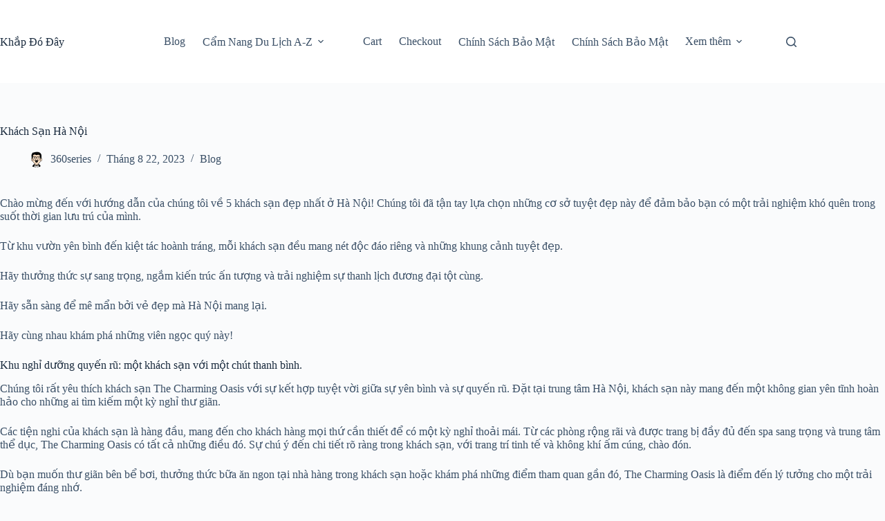

--- FILE ---
content_type: text/html; charset=UTF-8
request_url: https://www.khapdoday.com/du-lich/viet-nam/hanoi/khach-san/
body_size: 16995
content:
<!doctype html>
<html lang="vi">
<head>
	
	<meta charset="UTF-8">
	<meta name="viewport" content="width=device-width, initial-scale=1, maximum-scale=5, viewport-fit=cover">
	<link rel="profile" href="https://gmpg.org/xfn/11">

	<title>Khách Sạn Hà Nội - Khắp Đó Đây</title>
<meta name="dc.title" content="Khách Sạn Hà Nội - Khắp Đó Đây">
<meta name="dc.description" content="Cùng khám phá danh sách Top 5 khách sạn đẹp nhất Hà Nội, nơi lưu giữ những trải nghiệm đáng nhớ và tận hưởng không gian sang trọng tuyệt vời.">
<meta name="dc.relation" content="https://www.khapdoday.com/khach-san-ha-noi/">
<meta name="dc.source" content="https://www.khapdoday.com/">
<meta name="dc.language" content="vi">
<meta name="description" content="Cùng khám phá danh sách Top 5 khách sạn đẹp nhất Hà Nội, nơi lưu giữ những trải nghiệm đáng nhớ và tận hưởng không gian sang trọng tuyệt vời.">
<meta name="robots" content="index, follow, max-snippet:-1, max-image-preview:large, max-video-preview:-1">
<link rel="canonical" href="https://www.khapdoday.com/du-lich/viet-nam/hanoi/khach-san/">
<meta property="og:url" content="https://www.khapdoday.com/khach-san-ha-noi/">
<meta property="og:site_name" content="Khắp Đó Đây">
<meta property="og:locale" content="vi">
<meta property="og:type" content="article">
<meta property="article:author" content="">
<meta property="article:publisher" content="">
<meta property="article:section" content="Blog">
<meta property="og:title" content="Khách Sạn Hà Nội - Khắp Đó Đây">
<meta property="og:description" content="Cùng khám phá danh sách Top 5 khách sạn đẹp nhất Hà Nội, nơi lưu giữ những trải nghiệm đáng nhớ và tận hưởng không gian sang trọng tuyệt vời.">
<meta property="og:image" content="https://www.khapdoday.com/wp-content/uploads/2023/09/top-5-khach-san-dep-nhat-ha-noi.jpg">
<meta property="og:image:secure_url" content="https://www.khapdoday.com/wp-content/uploads/2023/09/top-5-khach-san-dep-nhat-ha-noi.jpg">
<meta property="og:image:width" content="1024">
<meta property="og:image:height" content="1024">
<meta property="og:image:alt" content="Top 5 Khách Sạn đẹp Nhất Hà Nội">
<meta property="fb:pages" content="">
<meta property="fb:admins" content="">
<meta property="fb:app_id" content="">
<meta name="twitter:card" content="summary">
<meta name="twitter:site" content="">
<meta name="twitter:creator" content="">
<meta name="twitter:title" content="Khách Sạn Hà Nội - Khắp Đó Đây">
<meta name="twitter:description" content="Cùng khám phá danh sách Top 5 khách sạn đẹp nhất Hà Nội, nơi lưu giữ những trải nghiệm đáng nhớ và tận hưởng không gian sang trọng tuyệt vời.">
<meta name="twitter:image" content="https://www.khapdoday.com/wp-content/uploads/2023/09/top-5-khach-san-dep-nhat-ha-noi.jpg">
<link rel="alternate" type="application/rss+xml" title="Dòng thông tin Khắp Đó Đây &raquo;" href="https://www.khapdoday.com/feed/" />
<link rel="alternate" type="application/rss+xml" title="Khắp Đó Đây &raquo; Dòng bình luận" href="https://www.khapdoday.com/comments/feed/" />
<link rel="alternate" type="application/rss+xml" title="Khắp Đó Đây &raquo; Khách Sạn Hà Nội Dòng bình luận" href="https://www.khapdoday.com/du-lich/viet-nam/hanoi/khach-san/feed/" />
<style id='wp-img-auto-sizes-contain-inline-css'>
img:is([sizes=auto i],[sizes^="auto," i]){contain-intrinsic-size:3000px 1500px}
/*# sourceURL=wp-img-auto-sizes-contain-inline-css */
</style>
<link rel='stylesheet' id='blocksy-dynamic-global-css' href='https://www.khapdoday.com/wp-content/uploads/blocksy/css/global.css?ver=95484' media='all' />
<style id='wp-block-library-inline-css'>
:root{--wp-block-synced-color:#7a00df;--wp-block-synced-color--rgb:122,0,223;--wp-bound-block-color:var(--wp-block-synced-color);--wp-editor-canvas-background:#ddd;--wp-admin-theme-color:#007cba;--wp-admin-theme-color--rgb:0,124,186;--wp-admin-theme-color-darker-10:#006ba1;--wp-admin-theme-color-darker-10--rgb:0,107,160.5;--wp-admin-theme-color-darker-20:#005a87;--wp-admin-theme-color-darker-20--rgb:0,90,135;--wp-admin-border-width-focus:2px}@media (min-resolution:192dpi){:root{--wp-admin-border-width-focus:1.5px}}.wp-element-button{cursor:pointer}:root .has-very-light-gray-background-color{background-color:#eee}:root .has-very-dark-gray-background-color{background-color:#313131}:root .has-very-light-gray-color{color:#eee}:root .has-very-dark-gray-color{color:#313131}:root .has-vivid-green-cyan-to-vivid-cyan-blue-gradient-background{background:linear-gradient(135deg,#00d084,#0693e3)}:root .has-purple-crush-gradient-background{background:linear-gradient(135deg,#34e2e4,#4721fb 50%,#ab1dfe)}:root .has-hazy-dawn-gradient-background{background:linear-gradient(135deg,#faaca8,#dad0ec)}:root .has-subdued-olive-gradient-background{background:linear-gradient(135deg,#fafae1,#67a671)}:root .has-atomic-cream-gradient-background{background:linear-gradient(135deg,#fdd79a,#004a59)}:root .has-nightshade-gradient-background{background:linear-gradient(135deg,#330968,#31cdcf)}:root .has-midnight-gradient-background{background:linear-gradient(135deg,#020381,#2874fc)}:root{--wp--preset--font-size--normal:16px;--wp--preset--font-size--huge:42px}.has-regular-font-size{font-size:1em}.has-larger-font-size{font-size:2.625em}.has-normal-font-size{font-size:var(--wp--preset--font-size--normal)}.has-huge-font-size{font-size:var(--wp--preset--font-size--huge)}.has-text-align-center{text-align:center}.has-text-align-left{text-align:left}.has-text-align-right{text-align:right}.has-fit-text{white-space:nowrap!important}#end-resizable-editor-section{display:none}.aligncenter{clear:both}.items-justified-left{justify-content:flex-start}.items-justified-center{justify-content:center}.items-justified-right{justify-content:flex-end}.items-justified-space-between{justify-content:space-between}.screen-reader-text{border:0;clip-path:inset(50%);height:1px;margin:-1px;overflow:hidden;padding:0;position:absolute;width:1px;word-wrap:normal!important}.screen-reader-text:focus{background-color:#ddd;clip-path:none;color:#444;display:block;font-size:1em;height:auto;left:5px;line-height:normal;padding:15px 23px 14px;text-decoration:none;top:5px;width:auto;z-index:100000}html :where(.has-border-color){border-style:solid}html :where([style*=border-top-color]){border-top-style:solid}html :where([style*=border-right-color]){border-right-style:solid}html :where([style*=border-bottom-color]){border-bottom-style:solid}html :where([style*=border-left-color]){border-left-style:solid}html :where([style*=border-width]){border-style:solid}html :where([style*=border-top-width]){border-top-style:solid}html :where([style*=border-right-width]){border-right-style:solid}html :where([style*=border-bottom-width]){border-bottom-style:solid}html :where([style*=border-left-width]){border-left-style:solid}html :where(img[class*=wp-image-]){height:auto;max-width:100%}:where(figure){margin:0 0 1em}html :where(.is-position-sticky){--wp-admin--admin-bar--position-offset:var(--wp-admin--admin-bar--height,0px)}@media screen and (max-width:600px){html :where(.is-position-sticky){--wp-admin--admin-bar--position-offset:0px}}

/*# sourceURL=wp-block-library-inline-css */
</style><style id='wp-block-heading-inline-css'>
h1:where(.wp-block-heading).has-background,h2:where(.wp-block-heading).has-background,h3:where(.wp-block-heading).has-background,h4:where(.wp-block-heading).has-background,h5:where(.wp-block-heading).has-background,h6:where(.wp-block-heading).has-background{padding:1.25em 2.375em}h1.has-text-align-left[style*=writing-mode]:where([style*=vertical-lr]),h1.has-text-align-right[style*=writing-mode]:where([style*=vertical-rl]),h2.has-text-align-left[style*=writing-mode]:where([style*=vertical-lr]),h2.has-text-align-right[style*=writing-mode]:where([style*=vertical-rl]),h3.has-text-align-left[style*=writing-mode]:where([style*=vertical-lr]),h3.has-text-align-right[style*=writing-mode]:where([style*=vertical-rl]),h4.has-text-align-left[style*=writing-mode]:where([style*=vertical-lr]),h4.has-text-align-right[style*=writing-mode]:where([style*=vertical-rl]),h5.has-text-align-left[style*=writing-mode]:where([style*=vertical-lr]),h5.has-text-align-right[style*=writing-mode]:where([style*=vertical-rl]),h6.has-text-align-left[style*=writing-mode]:where([style*=vertical-lr]),h6.has-text-align-right[style*=writing-mode]:where([style*=vertical-rl]){rotate:180deg}
/*# sourceURL=https://www.khapdoday.com/wp-includes/blocks/heading/style.min.css */
</style>
<style id='wp-block-list-inline-css'>
ol,ul{box-sizing:border-box}:root :where(.wp-block-list.has-background){padding:1.25em 2.375em}
/*# sourceURL=https://www.khapdoday.com/wp-includes/blocks/list/style.min.css */
</style>
<style id='wp-block-paragraph-inline-css'>
.is-small-text{font-size:.875em}.is-regular-text{font-size:1em}.is-large-text{font-size:2.25em}.is-larger-text{font-size:3em}.has-drop-cap:not(:focus):first-letter{float:left;font-size:8.4em;font-style:normal;font-weight:100;line-height:.68;margin:.05em .1em 0 0;text-transform:uppercase}body.rtl .has-drop-cap:not(:focus):first-letter{float:none;margin-left:.1em}p.has-drop-cap.has-background{overflow:hidden}:root :where(p.has-background){padding:1.25em 2.375em}:where(p.has-text-color:not(.has-link-color)) a{color:inherit}p.has-text-align-left[style*="writing-mode:vertical-lr"],p.has-text-align-right[style*="writing-mode:vertical-rl"]{rotate:180deg}
/*# sourceURL=https://www.khapdoday.com/wp-includes/blocks/paragraph/style.min.css */
</style>
<style id='global-styles-inline-css'>
:root{--wp--preset--aspect-ratio--square: 1;--wp--preset--aspect-ratio--4-3: 4/3;--wp--preset--aspect-ratio--3-4: 3/4;--wp--preset--aspect-ratio--3-2: 3/2;--wp--preset--aspect-ratio--2-3: 2/3;--wp--preset--aspect-ratio--16-9: 16/9;--wp--preset--aspect-ratio--9-16: 9/16;--wp--preset--color--black: #000000;--wp--preset--color--cyan-bluish-gray: #abb8c3;--wp--preset--color--white: #ffffff;--wp--preset--color--pale-pink: #f78da7;--wp--preset--color--vivid-red: #cf2e2e;--wp--preset--color--luminous-vivid-orange: #ff6900;--wp--preset--color--luminous-vivid-amber: #fcb900;--wp--preset--color--light-green-cyan: #7bdcb5;--wp--preset--color--vivid-green-cyan: #00d084;--wp--preset--color--pale-cyan-blue: #8ed1fc;--wp--preset--color--vivid-cyan-blue: #0693e3;--wp--preset--color--vivid-purple: #9b51e0;--wp--preset--color--palette-color-1: var(--theme-palette-color-1, #2872fa);--wp--preset--color--palette-color-2: var(--theme-palette-color-2, #1559ed);--wp--preset--color--palette-color-3: var(--theme-palette-color-3, #3A4F66);--wp--preset--color--palette-color-4: var(--theme-palette-color-4, #192a3d);--wp--preset--color--palette-color-5: var(--theme-palette-color-5, #e1e8ed);--wp--preset--color--palette-color-6: var(--theme-palette-color-6, #f2f5f7);--wp--preset--color--palette-color-7: var(--theme-palette-color-7, #FAFBFC);--wp--preset--color--palette-color-8: var(--theme-palette-color-8, #ffffff);--wp--preset--gradient--vivid-cyan-blue-to-vivid-purple: linear-gradient(135deg,rgb(6,147,227) 0%,rgb(155,81,224) 100%);--wp--preset--gradient--light-green-cyan-to-vivid-green-cyan: linear-gradient(135deg,rgb(122,220,180) 0%,rgb(0,208,130) 100%);--wp--preset--gradient--luminous-vivid-amber-to-luminous-vivid-orange: linear-gradient(135deg,rgb(252,185,0) 0%,rgb(255,105,0) 100%);--wp--preset--gradient--luminous-vivid-orange-to-vivid-red: linear-gradient(135deg,rgb(255,105,0) 0%,rgb(207,46,46) 100%);--wp--preset--gradient--very-light-gray-to-cyan-bluish-gray: linear-gradient(135deg,rgb(238,238,238) 0%,rgb(169,184,195) 100%);--wp--preset--gradient--cool-to-warm-spectrum: linear-gradient(135deg,rgb(74,234,220) 0%,rgb(151,120,209) 20%,rgb(207,42,186) 40%,rgb(238,44,130) 60%,rgb(251,105,98) 80%,rgb(254,248,76) 100%);--wp--preset--gradient--blush-light-purple: linear-gradient(135deg,rgb(255,206,236) 0%,rgb(152,150,240) 100%);--wp--preset--gradient--blush-bordeaux: linear-gradient(135deg,rgb(254,205,165) 0%,rgb(254,45,45) 50%,rgb(107,0,62) 100%);--wp--preset--gradient--luminous-dusk: linear-gradient(135deg,rgb(255,203,112) 0%,rgb(199,81,192) 50%,rgb(65,88,208) 100%);--wp--preset--gradient--pale-ocean: linear-gradient(135deg,rgb(255,245,203) 0%,rgb(182,227,212) 50%,rgb(51,167,181) 100%);--wp--preset--gradient--electric-grass: linear-gradient(135deg,rgb(202,248,128) 0%,rgb(113,206,126) 100%);--wp--preset--gradient--midnight: linear-gradient(135deg,rgb(2,3,129) 0%,rgb(40,116,252) 100%);--wp--preset--gradient--juicy-peach: linear-gradient(to right, #ffecd2 0%, #fcb69f 100%);--wp--preset--gradient--young-passion: linear-gradient(to right, #ff8177 0%, #ff867a 0%, #ff8c7f 21%, #f99185 52%, #cf556c 78%, #b12a5b 100%);--wp--preset--gradient--true-sunset: linear-gradient(to right, #fa709a 0%, #fee140 100%);--wp--preset--gradient--morpheus-den: linear-gradient(to top, #30cfd0 0%, #330867 100%);--wp--preset--gradient--plum-plate: linear-gradient(135deg, #667eea 0%, #764ba2 100%);--wp--preset--gradient--aqua-splash: linear-gradient(15deg, #13547a 0%, #80d0c7 100%);--wp--preset--gradient--love-kiss: linear-gradient(to top, #ff0844 0%, #ffb199 100%);--wp--preset--gradient--new-retrowave: linear-gradient(to top, #3b41c5 0%, #a981bb 49%, #ffc8a9 100%);--wp--preset--gradient--plum-bath: linear-gradient(to top, #cc208e 0%, #6713d2 100%);--wp--preset--gradient--high-flight: linear-gradient(to right, #0acffe 0%, #495aff 100%);--wp--preset--gradient--teen-party: linear-gradient(-225deg, #FF057C 0%, #8D0B93 50%, #321575 100%);--wp--preset--gradient--fabled-sunset: linear-gradient(-225deg, #231557 0%, #44107A 29%, #FF1361 67%, #FFF800 100%);--wp--preset--gradient--arielle-smile: radial-gradient(circle 248px at center, #16d9e3 0%, #30c7ec 47%, #46aef7 100%);--wp--preset--gradient--itmeo-branding: linear-gradient(180deg, #2af598 0%, #009efd 100%);--wp--preset--gradient--deep-blue: linear-gradient(to right, #6a11cb 0%, #2575fc 100%);--wp--preset--gradient--strong-bliss: linear-gradient(to right, #f78ca0 0%, #f9748f 19%, #fd868c 60%, #fe9a8b 100%);--wp--preset--gradient--sweet-period: linear-gradient(to top, #3f51b1 0%, #5a55ae 13%, #7b5fac 25%, #8f6aae 38%, #a86aa4 50%, #cc6b8e 62%, #f18271 75%, #f3a469 87%, #f7c978 100%);--wp--preset--gradient--purple-division: linear-gradient(to top, #7028e4 0%, #e5b2ca 100%);--wp--preset--gradient--cold-evening: linear-gradient(to top, #0c3483 0%, #a2b6df 100%, #6b8cce 100%, #a2b6df 100%);--wp--preset--gradient--mountain-rock: linear-gradient(to right, #868f96 0%, #596164 100%);--wp--preset--gradient--desert-hump: linear-gradient(to top, #c79081 0%, #dfa579 100%);--wp--preset--gradient--ethernal-constance: linear-gradient(to top, #09203f 0%, #537895 100%);--wp--preset--gradient--happy-memories: linear-gradient(-60deg, #ff5858 0%, #f09819 100%);--wp--preset--gradient--grown-early: linear-gradient(to top, #0ba360 0%, #3cba92 100%);--wp--preset--gradient--morning-salad: linear-gradient(-225deg, #B7F8DB 0%, #50A7C2 100%);--wp--preset--gradient--night-call: linear-gradient(-225deg, #AC32E4 0%, #7918F2 48%, #4801FF 100%);--wp--preset--gradient--mind-crawl: linear-gradient(-225deg, #473B7B 0%, #3584A7 51%, #30D2BE 100%);--wp--preset--gradient--angel-care: linear-gradient(-225deg, #FFE29F 0%, #FFA99F 48%, #FF719A 100%);--wp--preset--gradient--juicy-cake: linear-gradient(to top, #e14fad 0%, #f9d423 100%);--wp--preset--gradient--rich-metal: linear-gradient(to right, #d7d2cc 0%, #304352 100%);--wp--preset--gradient--mole-hall: linear-gradient(-20deg, #616161 0%, #9bc5c3 100%);--wp--preset--gradient--cloudy-knoxville: linear-gradient(120deg, #fdfbfb 0%, #ebedee 100%);--wp--preset--gradient--soft-grass: linear-gradient(to top, #c1dfc4 0%, #deecdd 100%);--wp--preset--gradient--saint-petersburg: linear-gradient(135deg, #f5f7fa 0%, #c3cfe2 100%);--wp--preset--gradient--everlasting-sky: linear-gradient(135deg, #fdfcfb 0%, #e2d1c3 100%);--wp--preset--gradient--kind-steel: linear-gradient(-20deg, #e9defa 0%, #fbfcdb 100%);--wp--preset--gradient--over-sun: linear-gradient(60deg, #abecd6 0%, #fbed96 100%);--wp--preset--gradient--premium-white: linear-gradient(to top, #d5d4d0 0%, #d5d4d0 1%, #eeeeec 31%, #efeeec 75%, #e9e9e7 100%);--wp--preset--gradient--clean-mirror: linear-gradient(45deg, #93a5cf 0%, #e4efe9 100%);--wp--preset--gradient--wild-apple: linear-gradient(to top, #d299c2 0%, #fef9d7 100%);--wp--preset--gradient--snow-again: linear-gradient(to top, #e6e9f0 0%, #eef1f5 100%);--wp--preset--gradient--confident-cloud: linear-gradient(to top, #dad4ec 0%, #dad4ec 1%, #f3e7e9 100%);--wp--preset--gradient--glass-water: linear-gradient(to top, #dfe9f3 0%, white 100%);--wp--preset--gradient--perfect-white: linear-gradient(-225deg, #E3FDF5 0%, #FFE6FA 100%);--wp--preset--font-size--small: 13px;--wp--preset--font-size--medium: 20px;--wp--preset--font-size--large: clamp(22px, 1.375rem + ((1vw - 3.2px) * 0.625), 30px);--wp--preset--font-size--x-large: clamp(30px, 1.875rem + ((1vw - 3.2px) * 1.563), 50px);--wp--preset--font-size--xx-large: clamp(45px, 2.813rem + ((1vw - 3.2px) * 2.734), 80px);--wp--preset--spacing--20: 0.44rem;--wp--preset--spacing--30: 0.67rem;--wp--preset--spacing--40: 1rem;--wp--preset--spacing--50: 1.5rem;--wp--preset--spacing--60: 2.25rem;--wp--preset--spacing--70: 3.38rem;--wp--preset--spacing--80: 5.06rem;--wp--preset--shadow--natural: 6px 6px 9px rgba(0, 0, 0, 0.2);--wp--preset--shadow--deep: 12px 12px 50px rgba(0, 0, 0, 0.4);--wp--preset--shadow--sharp: 6px 6px 0px rgba(0, 0, 0, 0.2);--wp--preset--shadow--outlined: 6px 6px 0px -3px rgb(255, 255, 255), 6px 6px rgb(0, 0, 0);--wp--preset--shadow--crisp: 6px 6px 0px rgb(0, 0, 0);}:root { --wp--style--global--content-size: var(--theme-block-max-width);--wp--style--global--wide-size: var(--theme-block-wide-max-width); }:where(body) { margin: 0; }.wp-site-blocks > .alignleft { float: left; margin-right: 2em; }.wp-site-blocks > .alignright { float: right; margin-left: 2em; }.wp-site-blocks > .aligncenter { justify-content: center; margin-left: auto; margin-right: auto; }:where(.wp-site-blocks) > * { margin-block-start: var(--theme-content-spacing); margin-block-end: 0; }:where(.wp-site-blocks) > :first-child { margin-block-start: 0; }:where(.wp-site-blocks) > :last-child { margin-block-end: 0; }:root { --wp--style--block-gap: var(--theme-content-spacing); }:root :where(.is-layout-flow) > :first-child{margin-block-start: 0;}:root :where(.is-layout-flow) > :last-child{margin-block-end: 0;}:root :where(.is-layout-flow) > *{margin-block-start: var(--theme-content-spacing);margin-block-end: 0;}:root :where(.is-layout-constrained) > :first-child{margin-block-start: 0;}:root :where(.is-layout-constrained) > :last-child{margin-block-end: 0;}:root :where(.is-layout-constrained) > *{margin-block-start: var(--theme-content-spacing);margin-block-end: 0;}:root :where(.is-layout-flex){gap: var(--theme-content-spacing);}:root :where(.is-layout-grid){gap: var(--theme-content-spacing);}.is-layout-flow > .alignleft{float: left;margin-inline-start: 0;margin-inline-end: 2em;}.is-layout-flow > .alignright{float: right;margin-inline-start: 2em;margin-inline-end: 0;}.is-layout-flow > .aligncenter{margin-left: auto !important;margin-right: auto !important;}.is-layout-constrained > .alignleft{float: left;margin-inline-start: 0;margin-inline-end: 2em;}.is-layout-constrained > .alignright{float: right;margin-inline-start: 2em;margin-inline-end: 0;}.is-layout-constrained > .aligncenter{margin-left: auto !important;margin-right: auto !important;}.is-layout-constrained > :where(:not(.alignleft):not(.alignright):not(.alignfull)){max-width: var(--wp--style--global--content-size);margin-left: auto !important;margin-right: auto !important;}.is-layout-constrained > .alignwide{max-width: var(--wp--style--global--wide-size);}body .is-layout-flex{display: flex;}.is-layout-flex{flex-wrap: wrap;align-items: center;}.is-layout-flex > :is(*, div){margin: 0;}body .is-layout-grid{display: grid;}.is-layout-grid > :is(*, div){margin: 0;}body{padding-top: 0px;padding-right: 0px;padding-bottom: 0px;padding-left: 0px;}:root :where(.wp-element-button, .wp-block-button__link){font-style: inherit;font-weight: inherit;letter-spacing: inherit;text-transform: inherit;}.has-black-color{color: var(--wp--preset--color--black) !important;}.has-cyan-bluish-gray-color{color: var(--wp--preset--color--cyan-bluish-gray) !important;}.has-white-color{color: var(--wp--preset--color--white) !important;}.has-pale-pink-color{color: var(--wp--preset--color--pale-pink) !important;}.has-vivid-red-color{color: var(--wp--preset--color--vivid-red) !important;}.has-luminous-vivid-orange-color{color: var(--wp--preset--color--luminous-vivid-orange) !important;}.has-luminous-vivid-amber-color{color: var(--wp--preset--color--luminous-vivid-amber) !important;}.has-light-green-cyan-color{color: var(--wp--preset--color--light-green-cyan) !important;}.has-vivid-green-cyan-color{color: var(--wp--preset--color--vivid-green-cyan) !important;}.has-pale-cyan-blue-color{color: var(--wp--preset--color--pale-cyan-blue) !important;}.has-vivid-cyan-blue-color{color: var(--wp--preset--color--vivid-cyan-blue) !important;}.has-vivid-purple-color{color: var(--wp--preset--color--vivid-purple) !important;}.has-palette-color-1-color{color: var(--wp--preset--color--palette-color-1) !important;}.has-palette-color-2-color{color: var(--wp--preset--color--palette-color-2) !important;}.has-palette-color-3-color{color: var(--wp--preset--color--palette-color-3) !important;}.has-palette-color-4-color{color: var(--wp--preset--color--palette-color-4) !important;}.has-palette-color-5-color{color: var(--wp--preset--color--palette-color-5) !important;}.has-palette-color-6-color{color: var(--wp--preset--color--palette-color-6) !important;}.has-palette-color-7-color{color: var(--wp--preset--color--palette-color-7) !important;}.has-palette-color-8-color{color: var(--wp--preset--color--palette-color-8) !important;}.has-black-background-color{background-color: var(--wp--preset--color--black) !important;}.has-cyan-bluish-gray-background-color{background-color: var(--wp--preset--color--cyan-bluish-gray) !important;}.has-white-background-color{background-color: var(--wp--preset--color--white) !important;}.has-pale-pink-background-color{background-color: var(--wp--preset--color--pale-pink) !important;}.has-vivid-red-background-color{background-color: var(--wp--preset--color--vivid-red) !important;}.has-luminous-vivid-orange-background-color{background-color: var(--wp--preset--color--luminous-vivid-orange) !important;}.has-luminous-vivid-amber-background-color{background-color: var(--wp--preset--color--luminous-vivid-amber) !important;}.has-light-green-cyan-background-color{background-color: var(--wp--preset--color--light-green-cyan) !important;}.has-vivid-green-cyan-background-color{background-color: var(--wp--preset--color--vivid-green-cyan) !important;}.has-pale-cyan-blue-background-color{background-color: var(--wp--preset--color--pale-cyan-blue) !important;}.has-vivid-cyan-blue-background-color{background-color: var(--wp--preset--color--vivid-cyan-blue) !important;}.has-vivid-purple-background-color{background-color: var(--wp--preset--color--vivid-purple) !important;}.has-palette-color-1-background-color{background-color: var(--wp--preset--color--palette-color-1) !important;}.has-palette-color-2-background-color{background-color: var(--wp--preset--color--palette-color-2) !important;}.has-palette-color-3-background-color{background-color: var(--wp--preset--color--palette-color-3) !important;}.has-palette-color-4-background-color{background-color: var(--wp--preset--color--palette-color-4) !important;}.has-palette-color-5-background-color{background-color: var(--wp--preset--color--palette-color-5) !important;}.has-palette-color-6-background-color{background-color: var(--wp--preset--color--palette-color-6) !important;}.has-palette-color-7-background-color{background-color: var(--wp--preset--color--palette-color-7) !important;}.has-palette-color-8-background-color{background-color: var(--wp--preset--color--palette-color-8) !important;}.has-black-border-color{border-color: var(--wp--preset--color--black) !important;}.has-cyan-bluish-gray-border-color{border-color: var(--wp--preset--color--cyan-bluish-gray) !important;}.has-white-border-color{border-color: var(--wp--preset--color--white) !important;}.has-pale-pink-border-color{border-color: var(--wp--preset--color--pale-pink) !important;}.has-vivid-red-border-color{border-color: var(--wp--preset--color--vivid-red) !important;}.has-luminous-vivid-orange-border-color{border-color: var(--wp--preset--color--luminous-vivid-orange) !important;}.has-luminous-vivid-amber-border-color{border-color: var(--wp--preset--color--luminous-vivid-amber) !important;}.has-light-green-cyan-border-color{border-color: var(--wp--preset--color--light-green-cyan) !important;}.has-vivid-green-cyan-border-color{border-color: var(--wp--preset--color--vivid-green-cyan) !important;}.has-pale-cyan-blue-border-color{border-color: var(--wp--preset--color--pale-cyan-blue) !important;}.has-vivid-cyan-blue-border-color{border-color: var(--wp--preset--color--vivid-cyan-blue) !important;}.has-vivid-purple-border-color{border-color: var(--wp--preset--color--vivid-purple) !important;}.has-palette-color-1-border-color{border-color: var(--wp--preset--color--palette-color-1) !important;}.has-palette-color-2-border-color{border-color: var(--wp--preset--color--palette-color-2) !important;}.has-palette-color-3-border-color{border-color: var(--wp--preset--color--palette-color-3) !important;}.has-palette-color-4-border-color{border-color: var(--wp--preset--color--palette-color-4) !important;}.has-palette-color-5-border-color{border-color: var(--wp--preset--color--palette-color-5) !important;}.has-palette-color-6-border-color{border-color: var(--wp--preset--color--palette-color-6) !important;}.has-palette-color-7-border-color{border-color: var(--wp--preset--color--palette-color-7) !important;}.has-palette-color-8-border-color{border-color: var(--wp--preset--color--palette-color-8) !important;}.has-vivid-cyan-blue-to-vivid-purple-gradient-background{background: var(--wp--preset--gradient--vivid-cyan-blue-to-vivid-purple) !important;}.has-light-green-cyan-to-vivid-green-cyan-gradient-background{background: var(--wp--preset--gradient--light-green-cyan-to-vivid-green-cyan) !important;}.has-luminous-vivid-amber-to-luminous-vivid-orange-gradient-background{background: var(--wp--preset--gradient--luminous-vivid-amber-to-luminous-vivid-orange) !important;}.has-luminous-vivid-orange-to-vivid-red-gradient-background{background: var(--wp--preset--gradient--luminous-vivid-orange-to-vivid-red) !important;}.has-very-light-gray-to-cyan-bluish-gray-gradient-background{background: var(--wp--preset--gradient--very-light-gray-to-cyan-bluish-gray) !important;}.has-cool-to-warm-spectrum-gradient-background{background: var(--wp--preset--gradient--cool-to-warm-spectrum) !important;}.has-blush-light-purple-gradient-background{background: var(--wp--preset--gradient--blush-light-purple) !important;}.has-blush-bordeaux-gradient-background{background: var(--wp--preset--gradient--blush-bordeaux) !important;}.has-luminous-dusk-gradient-background{background: var(--wp--preset--gradient--luminous-dusk) !important;}.has-pale-ocean-gradient-background{background: var(--wp--preset--gradient--pale-ocean) !important;}.has-electric-grass-gradient-background{background: var(--wp--preset--gradient--electric-grass) !important;}.has-midnight-gradient-background{background: var(--wp--preset--gradient--midnight) !important;}.has-juicy-peach-gradient-background{background: var(--wp--preset--gradient--juicy-peach) !important;}.has-young-passion-gradient-background{background: var(--wp--preset--gradient--young-passion) !important;}.has-true-sunset-gradient-background{background: var(--wp--preset--gradient--true-sunset) !important;}.has-morpheus-den-gradient-background{background: var(--wp--preset--gradient--morpheus-den) !important;}.has-plum-plate-gradient-background{background: var(--wp--preset--gradient--plum-plate) !important;}.has-aqua-splash-gradient-background{background: var(--wp--preset--gradient--aqua-splash) !important;}.has-love-kiss-gradient-background{background: var(--wp--preset--gradient--love-kiss) !important;}.has-new-retrowave-gradient-background{background: var(--wp--preset--gradient--new-retrowave) !important;}.has-plum-bath-gradient-background{background: var(--wp--preset--gradient--plum-bath) !important;}.has-high-flight-gradient-background{background: var(--wp--preset--gradient--high-flight) !important;}.has-teen-party-gradient-background{background: var(--wp--preset--gradient--teen-party) !important;}.has-fabled-sunset-gradient-background{background: var(--wp--preset--gradient--fabled-sunset) !important;}.has-arielle-smile-gradient-background{background: var(--wp--preset--gradient--arielle-smile) !important;}.has-itmeo-branding-gradient-background{background: var(--wp--preset--gradient--itmeo-branding) !important;}.has-deep-blue-gradient-background{background: var(--wp--preset--gradient--deep-blue) !important;}.has-strong-bliss-gradient-background{background: var(--wp--preset--gradient--strong-bliss) !important;}.has-sweet-period-gradient-background{background: var(--wp--preset--gradient--sweet-period) !important;}.has-purple-division-gradient-background{background: var(--wp--preset--gradient--purple-division) !important;}.has-cold-evening-gradient-background{background: var(--wp--preset--gradient--cold-evening) !important;}.has-mountain-rock-gradient-background{background: var(--wp--preset--gradient--mountain-rock) !important;}.has-desert-hump-gradient-background{background: var(--wp--preset--gradient--desert-hump) !important;}.has-ethernal-constance-gradient-background{background: var(--wp--preset--gradient--ethernal-constance) !important;}.has-happy-memories-gradient-background{background: var(--wp--preset--gradient--happy-memories) !important;}.has-grown-early-gradient-background{background: var(--wp--preset--gradient--grown-early) !important;}.has-morning-salad-gradient-background{background: var(--wp--preset--gradient--morning-salad) !important;}.has-night-call-gradient-background{background: var(--wp--preset--gradient--night-call) !important;}.has-mind-crawl-gradient-background{background: var(--wp--preset--gradient--mind-crawl) !important;}.has-angel-care-gradient-background{background: var(--wp--preset--gradient--angel-care) !important;}.has-juicy-cake-gradient-background{background: var(--wp--preset--gradient--juicy-cake) !important;}.has-rich-metal-gradient-background{background: var(--wp--preset--gradient--rich-metal) !important;}.has-mole-hall-gradient-background{background: var(--wp--preset--gradient--mole-hall) !important;}.has-cloudy-knoxville-gradient-background{background: var(--wp--preset--gradient--cloudy-knoxville) !important;}.has-soft-grass-gradient-background{background: var(--wp--preset--gradient--soft-grass) !important;}.has-saint-petersburg-gradient-background{background: var(--wp--preset--gradient--saint-petersburg) !important;}.has-everlasting-sky-gradient-background{background: var(--wp--preset--gradient--everlasting-sky) !important;}.has-kind-steel-gradient-background{background: var(--wp--preset--gradient--kind-steel) !important;}.has-over-sun-gradient-background{background: var(--wp--preset--gradient--over-sun) !important;}.has-premium-white-gradient-background{background: var(--wp--preset--gradient--premium-white) !important;}.has-clean-mirror-gradient-background{background: var(--wp--preset--gradient--clean-mirror) !important;}.has-wild-apple-gradient-background{background: var(--wp--preset--gradient--wild-apple) !important;}.has-snow-again-gradient-background{background: var(--wp--preset--gradient--snow-again) !important;}.has-confident-cloud-gradient-background{background: var(--wp--preset--gradient--confident-cloud) !important;}.has-glass-water-gradient-background{background: var(--wp--preset--gradient--glass-water) !important;}.has-perfect-white-gradient-background{background: var(--wp--preset--gradient--perfect-white) !important;}.has-small-font-size{font-size: var(--wp--preset--font-size--small) !important;}.has-medium-font-size{font-size: var(--wp--preset--font-size--medium) !important;}.has-large-font-size{font-size: var(--wp--preset--font-size--large) !important;}.has-x-large-font-size{font-size: var(--wp--preset--font-size--x-large) !important;}.has-xx-large-font-size{font-size: var(--wp--preset--font-size--xx-large) !important;}
/*# sourceURL=global-styles-inline-css */
</style>

<link rel='stylesheet' id='ct-main-styles-css' href='https://www.khapdoday.com/wp-content/themes/blocksy/static/bundle/main.min.css?ver=2.1.22' media='all' />
<link rel='stylesheet' id='ct-page-title-styles-css' href='https://www.khapdoday.com/wp-content/themes/blocksy/static/bundle/page-title.min.css?ver=2.1.22' media='all' />
<link rel='stylesheet' id='ct-comments-styles-css' href='https://www.khapdoday.com/wp-content/themes/blocksy/static/bundle/comments.min.css?ver=2.1.22' media='all' />
<link rel="https://api.w.org/" href="https://www.khapdoday.com/wp-json/" /><link rel="alternate" title="JSON" type="application/json" href="https://www.khapdoday.com/wp-json/wp/v2/posts/1043" />
<link rel="alternate" type="application/rss+xml" title="Podcast RSS feed" href="https://www.khapdoday.com/feed/podcast" />

<link rel="apple-touch-icon" sizes="180x180" href="/wp-content/uploads/fbrfg/apple-touch-icon.png">
<link rel="icon" type="image/png" sizes="32x32" href="/wp-content/uploads/fbrfg/favicon-32x32.png">
<link rel="icon" type="image/png" sizes="16x16" href="/wp-content/uploads/fbrfg/favicon-16x16.png">
<link rel="manifest" href="/wp-content/uploads/fbrfg/site.webmanifest">
<link rel="mask-icon" href="/wp-content/uploads/fbrfg/safari-pinned-tab.svg" color="#5bbad5">
<link rel="shortcut icon" href="/wp-content/uploads/fbrfg/favicon.ico">
<meta name="msapplication-TileColor" content="#da532c">
<meta name="msapplication-config" content="/wp-content/uploads/fbrfg/browserconfig.xml">
<meta name="theme-color" content="#ffffff"><noscript><link rel='stylesheet' href='https://www.khapdoday.com/wp-content/themes/blocksy/static/bundle/no-scripts.min.css' type='text/css'></noscript>
	</head>


<body class="wp-singular post-template-default single single-post postid-1043 single-format-standard wp-embed-responsive wp-theme-blocksy" data-link="type-2" data-prefix="single_blog_post" data-header="type-1" data-footer="type-1" itemscope="itemscope" itemtype="https://schema.org/Blog">

<a class="skip-link screen-reader-text" href="#main">Chuyển đến phần nội dung</a><div class="ct-drawer-canvas" data-location="start">
		<div id="search-modal" class="ct-panel" data-behaviour="modal" role="dialog" aria-label="Modal tìm kiếm" inert>
			<div class="ct-panel-actions">
				<button class="ct-toggle-close" data-type="type-1" aria-label="Đóng cửa sổ tìm kiếm modal">
					<svg class="ct-icon" width="12" height="12" viewBox="0 0 15 15"><path d="M1 15a1 1 0 01-.71-.29 1 1 0 010-1.41l5.8-5.8-5.8-5.8A1 1 0 011.7.29l5.8 5.8 5.8-5.8a1 1 0 011.41 1.41l-5.8 5.8 5.8 5.8a1 1 0 01-1.41 1.41l-5.8-5.8-5.8 5.8A1 1 0 011 15z"/></svg>				</button>
			</div>

			<div class="ct-panel-content">
				

<form role="search" method="get" class="ct-search-form"  action="https://www.khapdoday.com/" aria-haspopup="listbox" data-live-results="thumbs">

	<input 
		type="search" class="modal-field"		placeholder="Tìm kiếm"
		value=""
		name="s"
		autocomplete="off"
		title="Tìm kiếm cho"
		aria-label="Tìm kiếm cho"
			>

	<div class="ct-search-form-controls">
		
		<button type="submit" class="wp-element-button" data-button="icon" aria-label="Nút tìm kiếm">
			<svg class="ct-icon ct-search-button-content" aria-hidden="true" width="15" height="15" viewBox="0 0 15 15"><path d="M14.8,13.7L12,11c0.9-1.2,1.5-2.6,1.5-4.2c0-3.7-3-6.8-6.8-6.8S0,3,0,6.8s3,6.8,6.8,6.8c1.6,0,3.1-0.6,4.2-1.5l2.8,2.8c0.1,0.1,0.3,0.2,0.5,0.2s0.4-0.1,0.5-0.2C15.1,14.5,15.1,14,14.8,13.7z M1.5,6.8c0-2.9,2.4-5.2,5.2-5.2S12,3.9,12,6.8S9.6,12,6.8,12S1.5,9.6,1.5,6.8z"/></svg>
			<span class="ct-ajax-loader">
				<svg viewBox="0 0 24 24">
					<circle cx="12" cy="12" r="10" opacity="0.2" fill="none" stroke="currentColor" stroke-miterlimit="10" stroke-width="2"/>

					<path d="m12,2c5.52,0,10,4.48,10,10" fill="none" stroke="currentColor" stroke-linecap="round" stroke-miterlimit="10" stroke-width="2">
						<animateTransform
							attributeName="transform"
							attributeType="XML"
							type="rotate"
							dur="0.6s"
							from="0 12 12"
							to="360 12 12"
							repeatCount="indefinite"
						/>
					</path>
				</svg>
			</span>
		</button>

		
					<input type="hidden" name="ct_post_type" value="post:page">
		
		

		<input type="hidden" value="039b079d7d" class="ct-live-results-nonce">	</div>

			<div class="screen-reader-text" aria-live="polite" role="status">
			Không có kết quả		</div>
	
</form>


			</div>
		</div>

		<div id="offcanvas" class="ct-panel ct-header" data-behaviour="right-side" role="dialog" aria-label="Mô-đun Offcanvas" inert=""><div class="ct-panel-inner">
		<div class="ct-panel-actions">
			
			<button class="ct-toggle-close" data-type="type-1" aria-label="Đóng ngăn">
				<svg class="ct-icon" width="12" height="12" viewBox="0 0 15 15"><path d="M1 15a1 1 0 01-.71-.29 1 1 0 010-1.41l5.8-5.8-5.8-5.8A1 1 0 011.7.29l5.8 5.8 5.8-5.8a1 1 0 011.41 1.41l-5.8 5.8 5.8 5.8a1 1 0 01-1.41 1.41l-5.8-5.8-5.8 5.8A1 1 0 011 15z"/></svg>
			</button>
		</div>
		<div class="ct-panel-content" data-device="desktop"><div class="ct-panel-content-inner"></div></div><div class="ct-panel-content" data-device="mobile"><div class="ct-panel-content-inner">
<nav
	class="mobile-menu menu-container has-submenu"
	data-id="mobile-menu" data-interaction="click" data-toggle-type="type-1" data-submenu-dots="yes"	>

	<ul><li class="page_item page-item-311"><a href="https://www.khapdoday.com/blog/" class="ct-menu-link">Blog</a></li><li class="page_item page-item-772 page_item_has_children menu-item-has-children"><span class="ct-sub-menu-parent"><a href="https://www.khapdoday.com/du-lich/" class="ct-menu-link">Cẩm Nang Du Lịch A-Z</a><button class="ct-toggle-dropdown-mobile" aria-label="Mở rộng menu thả xuống" aria-haspopup="true" aria-expanded="false"><svg class="ct-icon toggle-icon-1" width="15" height="15" viewBox="0 0 15 15" aria-hidden="true"><path d="M3.9,5.1l3.6,3.6l3.6-3.6l1.4,0.7l-5,5l-5-5L3.9,5.1z"/></svg></button></span><ul class='sub-menu' role='menu'><li class="page_item page-item-688"><a href="https://www.khapdoday.com/du-lich/canada/" class="ct-menu-link">Du Lịch Canada: Cẩm Nang A-Z</a></li><li class="page_item page-item-676 page_item_has_children menu-item-has-children"><span class="ct-sub-menu-parent"><a href="https://www.khapdoday.com/du-lich/dai-loan/" class="ct-menu-link">Du Lịch Đài Loan: Cẩm Nang A-Z</a><button class="ct-toggle-dropdown-mobile" aria-label="Mở rộng menu thả xuống" aria-haspopup="true" aria-expanded="false"><svg class="ct-icon toggle-icon-1" width="15" height="15" viewBox="0 0 15 15" aria-hidden="true"><path d="M3.9,5.1l3.6,3.6l3.6-3.6l1.4,0.7l-5,5l-5-5L3.9,5.1z"/></svg></button></span><ul class='sub-menu' role='menu'><li class="page_item page-item-705"><a href="https://www.khapdoday.com/du-lich/dai-loan/cao-hung/" class="ct-menu-link">Du Lịch Cao Hùng: Cẩm Nang A-Z</a></li><li class="page_item page-item-703"><a href="https://www.khapdoday.com/du-lich/dai-loan/dai-bac/" class="ct-menu-link">Du Lịch Đài Bắc: Cẩm Nang A-Z</a></li></ul></li><li class="page_item page-item-684"><a href="https://www.khapdoday.com/du-lich/dubai/" class="ct-menu-link">Du Lịch Dubai: Cẩm Nang A-Z</a></li><li class="page_item page-item-670 page_item_has_children menu-item-has-children"><span class="ct-sub-menu-parent"><a href="https://www.khapdoday.com/du-lich/han-quoc/" class="ct-menu-link">Du Lịch Hàn Quốc: Cẩm Nang A-Z</a><button class="ct-toggle-dropdown-mobile" aria-label="Mở rộng menu thả xuống" aria-haspopup="true" aria-expanded="false"><svg class="ct-icon toggle-icon-1" width="15" height="15" viewBox="0 0 15 15" aria-hidden="true"><path d="M3.9,5.1l3.6,3.6l3.6-3.6l1.4,0.7l-5,5l-5-5L3.9,5.1z"/></svg></button></span><ul class='sub-menu' role='menu'><li class="page_item page-item-709"><a href="https://www.khapdoday.com/du-lich/han-quoc/busan/" class="ct-menu-link">Du Lịch Busan: Cẩm Nang A-Z</a></li><li class="page_item page-item-711"><a href="https://www.khapdoday.com/du-lich/han-quoc/jeju/" class="ct-menu-link">Du Lịch Jeju: Cẩm Nang A-Z</a></li><li class="page_item page-item-707"><a href="https://www.khapdoday.com/du-lich/han-quoc/seoul/" class="ct-menu-link">Du Lịch Seoul: Cẩm Nang A-Z</a></li></ul></li><li class="page_item page-item-674"><a href="https://www.khapdoday.com/du-lich/hong-kong/" class="ct-menu-link">Du Lịch Hồng Kông: Cẩm Nang A-Z</a></li><li class="page_item page-item-678"><a href="https://www.khapdoday.com/du-lich/my/" class="ct-menu-link">Du Lịch Mỹ: Cẩm Nang A-Z</a></li><li class="page_item page-item-672"><a href="https://www.khapdoday.com/du-lich/nhat-ban/" class="ct-menu-link">Du Lịch Nhật Bản: Cẩm Nang A-Z</a></li><li class="page_item page-item-760 page_item_has_children menu-item-has-children"><span class="ct-sub-menu-parent"><a href="https://www.khapdoday.com/du-lich/nuoc-ngoai/" class="ct-menu-link">Du Lịch Nước Ngoài: Cẩm Nang A-Z</a><button class="ct-toggle-dropdown-mobile" aria-label="Mở rộng menu thả xuống" aria-haspopup="true" aria-expanded="false"><svg class="ct-icon toggle-icon-1" width="15" height="15" viewBox="0 0 15 15" aria-hidden="true"><path d="M3.9,5.1l3.6,3.6l3.6-3.6l1.4,0.7l-5,5l-5-5L3.9,5.1z"/></svg></button></span><ul class='sub-menu' role='menu'><li class="page_item page-item-762"><a href="https://www.khapdoday.com/du-lich/nuoc-ngoai/du-lich-chau-au/" class="ct-menu-link">Du Lịch Châu Âu: Cẩm Nang A-Z</a></li><li class="page_item page-item-763"><a href="https://www.khapdoday.com/du-lich/nuoc-ngoai/du-lich-chau-a/" class="ct-menu-link">Du Lịch Châu Á: Cẩm Nang A-Z</a></li></ul></li><li class="page_item page-item-680"><a href="https://www.khapdoday.com/du-lich/phap/" class="ct-menu-link">Du Lịch Pháp: Cẩm Nang A-Z</a></li><li class="page_item page-item-686 page_item_has_children menu-item-has-children"><span class="ct-sub-menu-parent"><a href="https://www.khapdoday.com/du-lich/thai-lan/" class="ct-menu-link">Du Lịch Thái Lan: Cẩm Nang A-Z</a><button class="ct-toggle-dropdown-mobile" aria-label="Mở rộng menu thả xuống" aria-haspopup="true" aria-expanded="false"><svg class="ct-icon toggle-icon-1" width="15" height="15" viewBox="0 0 15 15" aria-hidden="true"><path d="M3.9,5.1l3.6,3.6l3.6-3.6l1.4,0.7l-5,5l-5-5L3.9,5.1z"/></svg></button></span><ul class='sub-menu' role='menu'><li class="page_item page-item-766"><a href="https://www.khapdoday.com/du-lich/thai-lan/bangkok/" class="ct-menu-link">Du Lịch Bangkok: Cẩm Nang A-Z</a></li></ul></li><li class="page_item page-item-785"><a href="https://www.khapdoday.com/du-lich/trong-nuoc/" class="ct-menu-link">Du Lịch Trong Nước: Cẩm Nang A-Z</a></li><li class="page_item page-item-667"><a href="https://www.khapdoday.com/du-lich/trung-quoc/" class="ct-menu-link">Du Lịch Trung Quốc: Cẩm Nang A-Z</a></li><li class="page_item page-item-713 page_item_has_children menu-item-has-children"><span class="ct-sub-menu-parent"><a href="https://www.khapdoday.com/du-lich/viet-nam/" class="ct-menu-link">Du Lịch Việt Nam: Cẩm Nang A-Z</a><button class="ct-toggle-dropdown-mobile" aria-label="Mở rộng menu thả xuống" aria-haspopup="true" aria-expanded="false"><svg class="ct-icon toggle-icon-1" width="15" height="15" viewBox="0 0 15 15" aria-hidden="true"><path d="M3.9,5.1l3.6,3.6l3.6-3.6l1.4,0.7l-5,5l-5-5L3.9,5.1z"/></svg></button></span><ul class='sub-menu' role='menu'><li class="page_item page-item-774 page_item_has_children menu-item-has-children"><span class="ct-sub-menu-parent"><a href="https://www.khapdoday.com/du-lich/viet-nam/ba-ria-vung-tau/" class="ct-menu-link">Du Lịch Bà Rịa Vũng Tàu: Cẩm Nang A-Z</a><button class="ct-toggle-dropdown-mobile" aria-label="Mở rộng menu thả xuống" aria-haspopup="true" aria-expanded="false"><svg class="ct-icon toggle-icon-1" width="15" height="15" viewBox="0 0 15 15" aria-hidden="true"><path d="M3.9,5.1l3.6,3.6l3.6-3.6l1.4,0.7l-5,5l-5-5L3.9,5.1z"/></svg></button></span><ul class='sub-menu' role='menu'><li class="page_item page-item-725"><a href="https://www.khapdoday.com/du-lich/viet-nam/ba-ria-vung-tau/con-dao/" class="ct-menu-link">Du Lịch Côn Đảo: Cẩm Nang A-Z</a></li></ul></li><li class="page_item page-item-776 page_item_has_children menu-item-has-children"><span class="ct-sub-menu-parent"><a href="https://www.khapdoday.com/du-lich/viet-nam/binh-thuan/" class="ct-menu-link">Du Lịch Bình Thuận: Cẩm Nang A-Z</a><button class="ct-toggle-dropdown-mobile" aria-label="Mở rộng menu thả xuống" aria-haspopup="true" aria-expanded="false"><svg class="ct-icon toggle-icon-1" width="15" height="15" viewBox="0 0 15 15" aria-hidden="true"><path d="M3.9,5.1l3.6,3.6l3.6-3.6l1.4,0.7l-5,5l-5-5L3.9,5.1z"/></svg></button></span><ul class='sub-menu' role='menu'><li class="page_item page-item-778 page_item_has_children menu-item-has-children"><span class="ct-sub-menu-parent"><a href="https://www.khapdoday.com/du-lich/viet-nam/binh-thuan/phan-thiet/" class="ct-menu-link">Du Lịch Phan Thiết: Cẩm Nang A-Z</a><button class="ct-toggle-dropdown-mobile" aria-label="Mở rộng menu thả xuống" aria-haspopup="true" aria-expanded="false"><svg class="ct-icon toggle-icon-1" width="15" height="15" viewBox="0 0 15 15" aria-hidden="true"><path d="M3.9,5.1l3.6,3.6l3.6-3.6l1.4,0.7l-5,5l-5-5L3.9,5.1z"/></svg></button></span><ul class='sub-menu' role='menu'><li class="page_item page-item-729"><a href="https://www.khapdoday.com/du-lich/viet-nam/binh-thuan/phan-thiet/mui-ne/" class="ct-menu-link">Du Lịch Mũi Né: Cẩm Nang A-Z</a></li></ul></li></ul></li><li class="page_item page-item-741"><a href="https://www.khapdoday.com/du-lich/viet-nam/can-tho/" class="ct-menu-link">Du Lịch Cần Thơ: Cẩm Nang A-Z</a></li><li class="page_item page-item-719"><a href="https://www.khapdoday.com/du-lich/viet-nam/da-nang/" class="ct-menu-link">Du Lịch Đà Nẵng: Cẩm Nang A-Z</a></li><li class="page_item page-item-731"><a href="https://www.khapdoday.com/du-lich/viet-nam/ha-long/" class="ct-menu-link">Du Lịch Hạ Long: Cẩm Nang A-Z</a></li><li class="page_item page-item-715"><a href="https://www.khapdoday.com/du-lich/viet-nam/hanoi/" class="ct-menu-link">Du Lịch Hà Nội: Cẩm Nang A-Z</a></li><li class="page_item page-item-745"><a href="https://www.khapdoday.com/du-lich/viet-nam/hai-phong/" class="ct-menu-link">Du Lịch Hải Phòng: Cẩm Nang A-Z</a></li><li class="page_item page-item-737"><a href="https://www.khapdoday.com/du-lich/viet-nam/hue/" class="ct-menu-link">Du Lịch Huế: Cẩm Nang A-Z</a></li><li class="page_item page-item-782 page_item_has_children menu-item-has-children"><span class="ct-sub-menu-parent"><a href="https://www.khapdoday.com/du-lich/viet-nam/kien-giang/" class="ct-menu-link">Du Lịch Kiên Giang: Cẩm Nang A-Z</a><button class="ct-toggle-dropdown-mobile" aria-label="Mở rộng menu thả xuống" aria-haspopup="true" aria-expanded="false"><svg class="ct-icon toggle-icon-1" width="15" height="15" viewBox="0 0 15 15" aria-hidden="true"><path d="M3.9,5.1l3.6,3.6l3.6-3.6l1.4,0.7l-5,5l-5-5L3.9,5.1z"/></svg></button></span><ul class='sub-menu' role='menu'><li class="page_item page-item-723"><a href="https://www.khapdoday.com/du-lich/viet-nam/kien-giang/phu-quoc/" class="ct-menu-link">Du Lịch Phú Quốc: Cẩm Nang A-Z</a></li></ul></li><li class="page_item page-item-770 page_item_has_children menu-item-has-children"><span class="ct-sub-menu-parent"><a href="https://www.khapdoday.com/du-lich/viet-nam/lam-dong/" class="ct-menu-link">Du Lịch Lâm Đồng: Cẩm Nang A-Z</a><button class="ct-toggle-dropdown-mobile" aria-label="Mở rộng menu thả xuống" aria-haspopup="true" aria-expanded="false"><svg class="ct-icon toggle-icon-1" width="15" height="15" viewBox="0 0 15 15" aria-hidden="true"><path d="M3.9,5.1l3.6,3.6l3.6-3.6l1.4,0.7l-5,5l-5-5L3.9,5.1z"/></svg></button></span><ul class='sub-menu' role='menu'><li class="page_item page-item-733"><a href="https://www.khapdoday.com/du-lich/viet-nam/lam-dong/da-lat/" class="ct-menu-link">Du Lịch Đà Lạt: Cẩm Nang A-Z</a></li></ul></li><li class="page_item page-item-768 page_item_has_children menu-item-has-children"><span class="ct-sub-menu-parent"><a href="https://www.khapdoday.com/du-lich/viet-nam/lao-cai/" class="ct-menu-link">Du Lịch Lào Cai: Cẩm Nang A-Z</a><button class="ct-toggle-dropdown-mobile" aria-label="Mở rộng menu thả xuống" aria-haspopup="true" aria-expanded="false"><svg class="ct-icon toggle-icon-1" width="15" height="15" viewBox="0 0 15 15" aria-hidden="true"><path d="M3.9,5.1l3.6,3.6l3.6-3.6l1.4,0.7l-5,5l-5-5L3.9,5.1z"/></svg></button></span><ul class='sub-menu' role='menu'><li class="page_item page-item-727"><a href="https://www.khapdoday.com/du-lich/viet-nam/lao-cai/sapa/" class="ct-menu-link">Du Lịch Sapa: Cẩm Nang A-Z</a></li></ul></li><li class="page_item page-item-735"><a href="https://www.khapdoday.com/du-lich/viet-nam/nha-trang/" class="ct-menu-link">Du Lịch Nha Trang: Cẩm Nang A-Z</a></li><li class="page_item page-item-747"><a href="https://www.khapdoday.com/du-lich/viet-nam/ninh-binh/" class="ct-menu-link">Du Lịch Ninh Bình: Cẩm Nang A-Z</a></li><li class="page_item page-item-780 page_item_has_children menu-item-has-children"><span class="ct-sub-menu-parent"><a href="https://www.khapdoday.com/du-lich/viet-nam/quang-nam/" class="ct-menu-link">Du Lịch Quảng Nam: Cẩm Nang A-Z</a><button class="ct-toggle-dropdown-mobile" aria-label="Mở rộng menu thả xuống" aria-haspopup="true" aria-expanded="false"><svg class="ct-icon toggle-icon-1" width="15" height="15" viewBox="0 0 15 15" aria-hidden="true"><path d="M3.9,5.1l3.6,3.6l3.6-3.6l1.4,0.7l-5,5l-5-5L3.9,5.1z"/></svg></button></span><ul class='sub-menu' role='menu'><li class="page_item page-item-721"><a href="https://www.khapdoday.com/du-lich/viet-nam/quang-nam/hoi-an/" class="ct-menu-link">Du Lịch Hội An: Cẩm Nang A-Z</a></li></ul></li><li class="page_item page-item-743"><a href="https://www.khapdoday.com/du-lich/viet-nam/quy-nhon/" class="ct-menu-link">Du Lịch Quy Nhơn: Cẩm Nang A-Z</a></li><li class="page_item page-item-717"><a href="https://www.khapdoday.com/du-lich/viet-nam/tp-ho-chi-minh/" class="ct-menu-link">Du Lịch T.P. Hồ Chí Minh: Cẩm Nang A-Z</a></li><li class="page_item page-item-814"><a href="https://www.khapdoday.com/du-lich/viet-nam/homestay/" class="ct-menu-link">Homestay Việt Nam</a></li></ul></li></ul></li><li class="page_item page-item-1782"><a href="https://www.khapdoday.com/cart/" class="ct-menu-link">Cart</a></li><li class="page_item page-item-1783"><a href="https://www.khapdoday.com/checkout/" class="ct-menu-link">Checkout</a></li><li class="page_item page-item-3"><a href="https://www.khapdoday.com/chinh-sach-bao-mat-2/" class="ct-menu-link">Chính Sách Bảo Mật</a></li><li class="page_item page-item-21"><a href="https://www.khapdoday.com/chinh-sach-bao-mat/" class="ct-menu-link">Chính Sách Bảo Mật</a></li><li class="page_item page-item-753"><a href="https://www.khapdoday.com/dieu-khoan-su-dung/" class="ct-menu-link">Điều Khoản Sử Dụng</a></li><li class="page_item page-item-388"><a href="https://www.khapdoday.com/gioi-thieu/" class="ct-menu-link">Giới Thiệu</a></li><li class="page_item page-item-349"><a href="https://www.khapdoday.com/lien-he/" class="ct-menu-link">Liên Hệ</a></li><li class="page_item page-item-1784"><a href="https://www.khapdoday.com/my-account/" class="ct-menu-link">My account</a></li><li class="page_item page-item-1781"><a href="https://www.khapdoday.com/shop/" class="ct-menu-link">Shop</a></li><li class="page_item page-item-459"><a href="https://www.khapdoday.com/trang-chu/" class="ct-menu-link">Trang Chủ</a></li><li class="page_item page-item-1287 page_item_has_children menu-item-has-children"><span class="ct-sub-menu-parent"><a href="https://www.khapdoday.com/ve-may-bay/" class="ct-menu-link">Vé Máy Bay Giá Rẻ</a><button class="ct-toggle-dropdown-mobile" aria-label="Mở rộng menu thả xuống" aria-haspopup="true" aria-expanded="false"><svg class="ct-icon toggle-icon-1" width="15" height="15" viewBox="0 0 15 15" aria-hidden="true"><path d="M3.9,5.1l3.6,3.6l3.6-3.6l1.4,0.7l-5,5l-5-5L3.9,5.1z"/></svg></button></span><ul class='sub-menu' role='menu'><li class="page_item page-item-1291"><a href="https://www.khapdoday.com/ve-may-bay/bamboo-airways/" class="ct-menu-link">Vé Máy Bay Bamboo Airways</a></li><li class="page_item page-item-1292"><a href="https://www.khapdoday.com/ve-may-bay/noi-dia/" class="ct-menu-link">Vé Máy Bay Nội Địa</a></li><li class="page_item page-item-1293"><a href="https://www.khapdoday.com/ve-may-bay/quoc-te/" class="ct-menu-link">Vé Máy Bay Quốc Tế</a></li><li class="page_item page-item-1295"><a href="https://www.khapdoday.com/ve-may-bay/tet/" class="ct-menu-link">Vé Máy Bay Tết</a></li><li class="page_item page-item-1294"><a href="https://www.khapdoday.com/ve-may-bay/vietjet-air/" class="ct-menu-link">Vé Máy Bay VietJet Air</a></li><li class="page_item page-item-1290"><a href="https://www.khapdoday.com/ve-may-bay/vietnam-airlines/" class="ct-menu-link">Vé Máy Bay Vietnam Airlines</a></li></ul></li></ul></nav>

</div></div></div></div></div>
<div id="main-container">
	<header id="header" class="ct-header" data-id="type-1" itemscope="" itemtype="https://schema.org/WPHeader"><div data-device="desktop"><div data-row="middle" data-column-set="2"><div class="ct-container"><div data-column="start" data-placements="1"><div data-items="primary">
<div	class="site-branding"
	data-id="logo"		itemscope="itemscope" itemtype="https://schema.org/Organization">

	
			<div class="site-title-container">
			<span class="site-title " itemprop="name"><a href="https://www.khapdoday.com/" rel="home" itemprop="url">Khắp Đó Đây</a></span>					</div>
	  </div>

</div></div><div data-column="end" data-placements="1"><div data-items="primary">
<nav
	id="header-menu-1"
	class="header-menu-1 menu-container"
	data-id="menu" data-interaction="hover"	data-menu="type-1"
	data-dropdown="type-1:simple"		data-responsive="no"	itemscope="" itemtype="https://schema.org/SiteNavigationElement"	>

	<ul class="menu"><li class="page_item page-item-311"><a href="https://www.khapdoday.com/blog/" class="ct-menu-link">Blog</a></li><li class="page_item page-item-772 page_item_has_children menu-item-has-children animated-submenu-block"><a href="https://www.khapdoday.com/du-lich/" class="ct-menu-link">Cẩm Nang Du Lịch A-Z<span class="ct-toggle-dropdown-desktop" role="button"><svg class="ct-icon" width="8" height="8" viewBox="0 0 15 15" aria-hidden="true"><path d="M2.1,3.2l5.4,5.4l5.4-5.4L15,4.3l-7.5,7.5L0,4.3L2.1,3.2z"/></svg></span></a><button class="ct-toggle-dropdown-desktop-ghost" aria-label="Mở rộng menu thả xuống" aria-haspopup="true" aria-expanded="false"></button><ul class='sub-menu' role='menu'><li class="page_item page-item-688"><a href="https://www.khapdoday.com/du-lich/canada/" class="ct-menu-link">Du Lịch Canada: Cẩm Nang A-Z</a></li><li class="page_item page-item-676 page_item_has_children menu-item-has-children animated-submenu-inline"><a href="https://www.khapdoday.com/du-lich/dai-loan/" class="ct-menu-link">Du Lịch Đài Loan: Cẩm Nang A-Z<span class="ct-toggle-dropdown-desktop" role="button"><svg class="ct-icon" width="8" height="8" viewBox="0 0 15 15" aria-hidden="true"><path d="M2.1,3.2l5.4,5.4l5.4-5.4L15,4.3l-7.5,7.5L0,4.3L2.1,3.2z"/></svg></span></a><button class="ct-toggle-dropdown-desktop-ghost" aria-label="Mở rộng menu thả xuống" aria-haspopup="true" aria-expanded="false"></button><ul class='sub-menu' role='menu'><li class="page_item page-item-705"><a href="https://www.khapdoday.com/du-lich/dai-loan/cao-hung/" class="ct-menu-link">Du Lịch Cao Hùng: Cẩm Nang A-Z</a></li><li class="page_item page-item-703"><a href="https://www.khapdoday.com/du-lich/dai-loan/dai-bac/" class="ct-menu-link">Du Lịch Đài Bắc: Cẩm Nang A-Z</a></li></ul></li><li class="page_item page-item-684"><a href="https://www.khapdoday.com/du-lich/dubai/" class="ct-menu-link">Du Lịch Dubai: Cẩm Nang A-Z</a></li><li class="page_item page-item-670 page_item_has_children menu-item-has-children animated-submenu-inline"><a href="https://www.khapdoday.com/du-lich/han-quoc/" class="ct-menu-link">Du Lịch Hàn Quốc: Cẩm Nang A-Z<span class="ct-toggle-dropdown-desktop" role="button"><svg class="ct-icon" width="8" height="8" viewBox="0 0 15 15" aria-hidden="true"><path d="M2.1,3.2l5.4,5.4l5.4-5.4L15,4.3l-7.5,7.5L0,4.3L2.1,3.2z"/></svg></span></a><button class="ct-toggle-dropdown-desktop-ghost" aria-label="Mở rộng menu thả xuống" aria-haspopup="true" aria-expanded="false"></button><ul class='sub-menu' role='menu'><li class="page_item page-item-709"><a href="https://www.khapdoday.com/du-lich/han-quoc/busan/" class="ct-menu-link">Du Lịch Busan: Cẩm Nang A-Z</a></li><li class="page_item page-item-711"><a href="https://www.khapdoday.com/du-lich/han-quoc/jeju/" class="ct-menu-link">Du Lịch Jeju: Cẩm Nang A-Z</a></li><li class="page_item page-item-707"><a href="https://www.khapdoday.com/du-lich/han-quoc/seoul/" class="ct-menu-link">Du Lịch Seoul: Cẩm Nang A-Z</a></li></ul></li><li class="page_item page-item-674"><a href="https://www.khapdoday.com/du-lich/hong-kong/" class="ct-menu-link">Du Lịch Hồng Kông: Cẩm Nang A-Z</a></li><li class="page_item page-item-678"><a href="https://www.khapdoday.com/du-lich/my/" class="ct-menu-link">Du Lịch Mỹ: Cẩm Nang A-Z</a></li><li class="page_item page-item-672"><a href="https://www.khapdoday.com/du-lich/nhat-ban/" class="ct-menu-link">Du Lịch Nhật Bản: Cẩm Nang A-Z</a></li><li class="page_item page-item-760 page_item_has_children menu-item-has-children animated-submenu-inline"><a href="https://www.khapdoday.com/du-lich/nuoc-ngoai/" class="ct-menu-link">Du Lịch Nước Ngoài: Cẩm Nang A-Z<span class="ct-toggle-dropdown-desktop" role="button"><svg class="ct-icon" width="8" height="8" viewBox="0 0 15 15" aria-hidden="true"><path d="M2.1,3.2l5.4,5.4l5.4-5.4L15,4.3l-7.5,7.5L0,4.3L2.1,3.2z"/></svg></span></a><button class="ct-toggle-dropdown-desktop-ghost" aria-label="Mở rộng menu thả xuống" aria-haspopup="true" aria-expanded="false"></button><ul class='sub-menu' role='menu'><li class="page_item page-item-762"><a href="https://www.khapdoday.com/du-lich/nuoc-ngoai/du-lich-chau-au/" class="ct-menu-link">Du Lịch Châu Âu: Cẩm Nang A-Z</a></li><li class="page_item page-item-763"><a href="https://www.khapdoday.com/du-lich/nuoc-ngoai/du-lich-chau-a/" class="ct-menu-link">Du Lịch Châu Á: Cẩm Nang A-Z</a></li></ul></li><li class="page_item page-item-680"><a href="https://www.khapdoday.com/du-lich/phap/" class="ct-menu-link">Du Lịch Pháp: Cẩm Nang A-Z</a></li><li class="page_item page-item-686 page_item_has_children menu-item-has-children animated-submenu-inline"><a href="https://www.khapdoday.com/du-lich/thai-lan/" class="ct-menu-link">Du Lịch Thái Lan: Cẩm Nang A-Z<span class="ct-toggle-dropdown-desktop" role="button"><svg class="ct-icon" width="8" height="8" viewBox="0 0 15 15" aria-hidden="true"><path d="M2.1,3.2l5.4,5.4l5.4-5.4L15,4.3l-7.5,7.5L0,4.3L2.1,3.2z"/></svg></span></a><button class="ct-toggle-dropdown-desktop-ghost" aria-label="Mở rộng menu thả xuống" aria-haspopup="true" aria-expanded="false"></button><ul class='sub-menu' role='menu'><li class="page_item page-item-766"><a href="https://www.khapdoday.com/du-lich/thai-lan/bangkok/" class="ct-menu-link">Du Lịch Bangkok: Cẩm Nang A-Z</a></li></ul></li><li class="page_item page-item-785"><a href="https://www.khapdoday.com/du-lich/trong-nuoc/" class="ct-menu-link">Du Lịch Trong Nước: Cẩm Nang A-Z</a></li><li class="page_item page-item-667"><a href="https://www.khapdoday.com/du-lich/trung-quoc/" class="ct-menu-link">Du Lịch Trung Quốc: Cẩm Nang A-Z</a></li><li class="page_item page-item-713 page_item_has_children menu-item-has-children animated-submenu-inline"><a href="https://www.khapdoday.com/du-lich/viet-nam/" class="ct-menu-link">Du Lịch Việt Nam: Cẩm Nang A-Z<span class="ct-toggle-dropdown-desktop" role="button"><svg class="ct-icon" width="8" height="8" viewBox="0 0 15 15" aria-hidden="true"><path d="M2.1,3.2l5.4,5.4l5.4-5.4L15,4.3l-7.5,7.5L0,4.3L2.1,3.2z"/></svg></span></a><button class="ct-toggle-dropdown-desktop-ghost" aria-label="Mở rộng menu thả xuống" aria-haspopup="true" aria-expanded="false"></button><ul class='sub-menu' role='menu'><li class="page_item page-item-774 page_item_has_children menu-item-has-children animated-submenu-inline"><a href="https://www.khapdoday.com/du-lich/viet-nam/ba-ria-vung-tau/" class="ct-menu-link">Du Lịch Bà Rịa Vũng Tàu: Cẩm Nang A-Z<span class="ct-toggle-dropdown-desktop" role="button"><svg class="ct-icon" width="8" height="8" viewBox="0 0 15 15" aria-hidden="true"><path d="M2.1,3.2l5.4,5.4l5.4-5.4L15,4.3l-7.5,7.5L0,4.3L2.1,3.2z"/></svg></span></a><button class="ct-toggle-dropdown-desktop-ghost" aria-label="Mở rộng menu thả xuống" aria-haspopup="true" aria-expanded="false"></button><ul class='sub-menu' role='menu'><li class="page_item page-item-725"><a href="https://www.khapdoday.com/du-lich/viet-nam/ba-ria-vung-tau/con-dao/" class="ct-menu-link">Du Lịch Côn Đảo: Cẩm Nang A-Z</a></li></ul></li><li class="page_item page-item-776 page_item_has_children menu-item-has-children animated-submenu-inline"><a href="https://www.khapdoday.com/du-lich/viet-nam/binh-thuan/" class="ct-menu-link">Du Lịch Bình Thuận: Cẩm Nang A-Z<span class="ct-toggle-dropdown-desktop" role="button"><svg class="ct-icon" width="8" height="8" viewBox="0 0 15 15" aria-hidden="true"><path d="M2.1,3.2l5.4,5.4l5.4-5.4L15,4.3l-7.5,7.5L0,4.3L2.1,3.2z"/></svg></span></a><button class="ct-toggle-dropdown-desktop-ghost" aria-label="Mở rộng menu thả xuống" aria-haspopup="true" aria-expanded="false"></button><ul class='sub-menu' role='menu'><li class="page_item page-item-778 page_item_has_children menu-item-has-children animated-submenu-inline"><a href="https://www.khapdoday.com/du-lich/viet-nam/binh-thuan/phan-thiet/" class="ct-menu-link">Du Lịch Phan Thiết: Cẩm Nang A-Z<span class="ct-toggle-dropdown-desktop" role="button"><svg class="ct-icon" width="8" height="8" viewBox="0 0 15 15" aria-hidden="true"><path d="M2.1,3.2l5.4,5.4l5.4-5.4L15,4.3l-7.5,7.5L0,4.3L2.1,3.2z"/></svg></span></a><button class="ct-toggle-dropdown-desktop-ghost" aria-label="Mở rộng menu thả xuống" aria-haspopup="true" aria-expanded="false"></button><ul class='sub-menu' role='menu'><li class="page_item page-item-729"><a href="https://www.khapdoday.com/du-lich/viet-nam/binh-thuan/phan-thiet/mui-ne/" class="ct-menu-link">Du Lịch Mũi Né: Cẩm Nang A-Z</a></li></ul></li></ul></li><li class="page_item page-item-741"><a href="https://www.khapdoday.com/du-lich/viet-nam/can-tho/" class="ct-menu-link">Du Lịch Cần Thơ: Cẩm Nang A-Z</a></li><li class="page_item page-item-719"><a href="https://www.khapdoday.com/du-lich/viet-nam/da-nang/" class="ct-menu-link">Du Lịch Đà Nẵng: Cẩm Nang A-Z</a></li><li class="page_item page-item-731"><a href="https://www.khapdoday.com/du-lich/viet-nam/ha-long/" class="ct-menu-link">Du Lịch Hạ Long: Cẩm Nang A-Z</a></li><li class="page_item page-item-715"><a href="https://www.khapdoday.com/du-lich/viet-nam/hanoi/" class="ct-menu-link">Du Lịch Hà Nội: Cẩm Nang A-Z</a></li><li class="page_item page-item-745"><a href="https://www.khapdoday.com/du-lich/viet-nam/hai-phong/" class="ct-menu-link">Du Lịch Hải Phòng: Cẩm Nang A-Z</a></li><li class="page_item page-item-737"><a href="https://www.khapdoday.com/du-lich/viet-nam/hue/" class="ct-menu-link">Du Lịch Huế: Cẩm Nang A-Z</a></li><li class="page_item page-item-782 page_item_has_children menu-item-has-children animated-submenu-inline"><a href="https://www.khapdoday.com/du-lich/viet-nam/kien-giang/" class="ct-menu-link">Du Lịch Kiên Giang: Cẩm Nang A-Z<span class="ct-toggle-dropdown-desktop" role="button"><svg class="ct-icon" width="8" height="8" viewBox="0 0 15 15" aria-hidden="true"><path d="M2.1,3.2l5.4,5.4l5.4-5.4L15,4.3l-7.5,7.5L0,4.3L2.1,3.2z"/></svg></span></a><button class="ct-toggle-dropdown-desktop-ghost" aria-label="Mở rộng menu thả xuống" aria-haspopup="true" aria-expanded="false"></button><ul class='sub-menu' role='menu'><li class="page_item page-item-723"><a href="https://www.khapdoday.com/du-lich/viet-nam/kien-giang/phu-quoc/" class="ct-menu-link">Du Lịch Phú Quốc: Cẩm Nang A-Z</a></li></ul></li><li class="page_item page-item-770 page_item_has_children menu-item-has-children animated-submenu-inline"><a href="https://www.khapdoday.com/du-lich/viet-nam/lam-dong/" class="ct-menu-link">Du Lịch Lâm Đồng: Cẩm Nang A-Z<span class="ct-toggle-dropdown-desktop" role="button"><svg class="ct-icon" width="8" height="8" viewBox="0 0 15 15" aria-hidden="true"><path d="M2.1,3.2l5.4,5.4l5.4-5.4L15,4.3l-7.5,7.5L0,4.3L2.1,3.2z"/></svg></span></a><button class="ct-toggle-dropdown-desktop-ghost" aria-label="Mở rộng menu thả xuống" aria-haspopup="true" aria-expanded="false"></button><ul class='sub-menu' role='menu'><li class="page_item page-item-733"><a href="https://www.khapdoday.com/du-lich/viet-nam/lam-dong/da-lat/" class="ct-menu-link">Du Lịch Đà Lạt: Cẩm Nang A-Z</a></li></ul></li><li class="page_item page-item-768 page_item_has_children menu-item-has-children animated-submenu-inline"><a href="https://www.khapdoday.com/du-lich/viet-nam/lao-cai/" class="ct-menu-link">Du Lịch Lào Cai: Cẩm Nang A-Z<span class="ct-toggle-dropdown-desktop" role="button"><svg class="ct-icon" width="8" height="8" viewBox="0 0 15 15" aria-hidden="true"><path d="M2.1,3.2l5.4,5.4l5.4-5.4L15,4.3l-7.5,7.5L0,4.3L2.1,3.2z"/></svg></span></a><button class="ct-toggle-dropdown-desktop-ghost" aria-label="Mở rộng menu thả xuống" aria-haspopup="true" aria-expanded="false"></button><ul class='sub-menu' role='menu'><li class="page_item page-item-727"><a href="https://www.khapdoday.com/du-lich/viet-nam/lao-cai/sapa/" class="ct-menu-link">Du Lịch Sapa: Cẩm Nang A-Z</a></li></ul></li><li class="page_item page-item-735"><a href="https://www.khapdoday.com/du-lich/viet-nam/nha-trang/" class="ct-menu-link">Du Lịch Nha Trang: Cẩm Nang A-Z</a></li><li class="page_item page-item-747"><a href="https://www.khapdoday.com/du-lich/viet-nam/ninh-binh/" class="ct-menu-link">Du Lịch Ninh Bình: Cẩm Nang A-Z</a></li><li class="page_item page-item-780 page_item_has_children menu-item-has-children animated-submenu-inline"><a href="https://www.khapdoday.com/du-lich/viet-nam/quang-nam/" class="ct-menu-link">Du Lịch Quảng Nam: Cẩm Nang A-Z<span class="ct-toggle-dropdown-desktop" role="button"><svg class="ct-icon" width="8" height="8" viewBox="0 0 15 15" aria-hidden="true"><path d="M2.1,3.2l5.4,5.4l5.4-5.4L15,4.3l-7.5,7.5L0,4.3L2.1,3.2z"/></svg></span></a><button class="ct-toggle-dropdown-desktop-ghost" aria-label="Mở rộng menu thả xuống" aria-haspopup="true" aria-expanded="false"></button><ul class='sub-menu' role='menu'><li class="page_item page-item-721"><a href="https://www.khapdoday.com/du-lich/viet-nam/quang-nam/hoi-an/" class="ct-menu-link">Du Lịch Hội An: Cẩm Nang A-Z</a></li></ul></li><li class="page_item page-item-743"><a href="https://www.khapdoday.com/du-lich/viet-nam/quy-nhon/" class="ct-menu-link">Du Lịch Quy Nhơn: Cẩm Nang A-Z</a></li><li class="page_item page-item-717"><a href="https://www.khapdoday.com/du-lich/viet-nam/tp-ho-chi-minh/" class="ct-menu-link">Du Lịch T.P. Hồ Chí Minh: Cẩm Nang A-Z</a></li><li class="page_item page-item-814"><a href="https://www.khapdoday.com/du-lich/viet-nam/homestay/" class="ct-menu-link">Homestay Việt Nam</a></li></ul></li></ul></li><li class="page_item page-item-1782"><a href="https://www.khapdoday.com/cart/" class="ct-menu-link">Cart</a></li><li class="page_item page-item-1783"><a href="https://www.khapdoday.com/checkout/" class="ct-menu-link">Checkout</a></li><li class="page_item page-item-3"><a href="https://www.khapdoday.com/chinh-sach-bao-mat-2/" class="ct-menu-link">Chính Sách Bảo Mật</a></li><li class="page_item page-item-21"><a href="https://www.khapdoday.com/chinh-sach-bao-mat/" class="ct-menu-link">Chính Sách Bảo Mật</a></li><li class="page_item page-item-753"><a href="https://www.khapdoday.com/dieu-khoan-su-dung/" class="ct-menu-link">Điều Khoản Sử Dụng</a></li><li class="page_item page-item-388"><a href="https://www.khapdoday.com/gioi-thieu/" class="ct-menu-link">Giới Thiệu</a></li><li class="page_item page-item-349"><a href="https://www.khapdoday.com/lien-he/" class="ct-menu-link">Liên Hệ</a></li><li class="page_item page-item-1784"><a href="https://www.khapdoday.com/my-account/" class="ct-menu-link">My account</a></li><li class="page_item page-item-1781"><a href="https://www.khapdoday.com/shop/" class="ct-menu-link">Shop</a></li><li class="page_item page-item-459"><a href="https://www.khapdoday.com/trang-chu/" class="ct-menu-link">Trang Chủ</a></li><li class="page_item page-item-1287 page_item_has_children menu-item-has-children animated-submenu-block"><a href="https://www.khapdoday.com/ve-may-bay/" class="ct-menu-link">Vé Máy Bay Giá Rẻ<span class="ct-toggle-dropdown-desktop" role="button"><svg class="ct-icon" width="8" height="8" viewBox="0 0 15 15" aria-hidden="true"><path d="M2.1,3.2l5.4,5.4l5.4-5.4L15,4.3l-7.5,7.5L0,4.3L2.1,3.2z"/></svg></span></a><button class="ct-toggle-dropdown-desktop-ghost" aria-label="Mở rộng menu thả xuống" aria-haspopup="true" aria-expanded="false"></button><ul class='sub-menu' role='menu'><li class="page_item page-item-1291"><a href="https://www.khapdoday.com/ve-may-bay/bamboo-airways/" class="ct-menu-link">Vé Máy Bay Bamboo Airways</a></li><li class="page_item page-item-1292"><a href="https://www.khapdoday.com/ve-may-bay/noi-dia/" class="ct-menu-link">Vé Máy Bay Nội Địa</a></li><li class="page_item page-item-1293"><a href="https://www.khapdoday.com/ve-may-bay/quoc-te/" class="ct-menu-link">Vé Máy Bay Quốc Tế</a></li><li class="page_item page-item-1295"><a href="https://www.khapdoday.com/ve-may-bay/tet/" class="ct-menu-link">Vé Máy Bay Tết</a></li><li class="page_item page-item-1294"><a href="https://www.khapdoday.com/ve-may-bay/vietjet-air/" class="ct-menu-link">Vé Máy Bay VietJet Air</a></li><li class="page_item page-item-1290"><a href="https://www.khapdoday.com/ve-may-bay/vietnam-airlines/" class="ct-menu-link">Vé Máy Bay Vietnam Airlines</a></li></ul></li></ul></nav>


<button
	class="ct-header-search ct-toggle "
	data-toggle-panel="#search-modal"
	aria-controls="search-modal"
	aria-label="Tìm kiếm"
	data-label="left"
	data-id="search">

	<span class="ct-label ct-hidden-sm ct-hidden-md ct-hidden-lg" aria-hidden="true">Tìm kiếm</span>

	<svg class="ct-icon" aria-hidden="true" width="15" height="15" viewBox="0 0 15 15"><path d="M14.8,13.7L12,11c0.9-1.2,1.5-2.6,1.5-4.2c0-3.7-3-6.8-6.8-6.8S0,3,0,6.8s3,6.8,6.8,6.8c1.6,0,3.1-0.6,4.2-1.5l2.8,2.8c0.1,0.1,0.3,0.2,0.5,0.2s0.4-0.1,0.5-0.2C15.1,14.5,15.1,14,14.8,13.7z M1.5,6.8c0-2.9,2.4-5.2,5.2-5.2S12,3.9,12,6.8S9.6,12,6.8,12S1.5,9.6,1.5,6.8z"/></svg></button>
</div></div></div></div></div><div data-device="mobile"><div data-row="middle" data-column-set="2"><div class="ct-container"><div data-column="start" data-placements="1"><div data-items="primary">
<div	class="site-branding"
	data-id="logo"		>

	
			<div class="site-title-container">
			<span class="site-title "><a href="https://www.khapdoday.com/" rel="home" >Khắp Đó Đây</a></span>					</div>
	  </div>

</div></div><div data-column="end" data-placements="1"><div data-items="primary">
<button
	class="ct-header-trigger ct-toggle "
	data-toggle-panel="#offcanvas"
	aria-controls="offcanvas"
	data-design="simple"
	data-label="right"
	aria-label="Menu"
	data-id="trigger">

	<span class="ct-label ct-hidden-sm ct-hidden-md ct-hidden-lg" aria-hidden="true">Menu</span>

	<svg class="ct-icon" width="18" height="14" viewBox="0 0 18 14" data-type="type-1" aria-hidden="true">
		<rect y="0.00" width="18" height="1.7" rx="1"/>
		<rect y="6.15" width="18" height="1.7" rx="1"/>
		<rect y="12.3" width="18" height="1.7" rx="1"/>
	</svg></button>
</div></div></div></div></div></header>
	<main id="main" class="site-main hfeed" itemscope="itemscope" itemtype="https://schema.org/CreativeWork">

		
	<div
		class="ct-container-full"
				data-content="narrow"		data-vertical-spacing="top:bottom">

		
		
	<article
		id="post-1043"
		class="post-1043 post type-post status-publish format-standard has-post-thumbnail category-blog">

		
<div class="hero-section is-width-constrained" data-type="type-1">
			<header class="entry-header">
			<h1 class="page-title" itemprop="headline">Khách Sạn Hà Nội</h1><ul class="entry-meta" data-type="simple:slash" ><li class="meta-author" itemprop="author" itemscope="" itemtype="https://schema.org/Person"><a href="https://www.khapdoday.com/author/360series/" tabindex="-1" class="ct-media-container-static"><img decoding="async" src="https://secure.gravatar.com/avatar/e04c5e97ecf350cb8f47e8ab43f16cfba6a26c6ec57fb85b6ddc2b00d486c979?s=50&amp;d=mm&amp;r=g" width="25" height="25" style="height:25px" alt="360series"></a><a class="ct-meta-element-author" href="https://www.khapdoday.com/author/360series/" title="Đăng bởi 360series" rel="author" itemprop="url"><span itemprop="name">360series</span></a></li><li class="meta-date" itemprop="datePublished"><time class="ct-meta-element-date" datetime="2023-08-22T00:00:00+07:00">Tháng 8 22, 2023</time></li><li class="meta-categories" data-type="simple"><a href="https://www.khapdoday.com/category/blog/" rel="tag" class="ct-term-1">Blog</a></li></ul>		</header>
	</div>
		
		
		<div class="entry-content is-layout-constrained">
			
<p>Chào mừng đến với hướng dẫn của chúng tôi về 5 khách sạn đẹp nhất ở Hà Nội! Chúng tôi đã tận tay lựa chọn những cơ sở tuyệt đẹp này để đảm bảo bạn có một trải nghiệm khó quên trong suốt thời gian lưu trú của mình.</p>



<p>Từ khu vườn yên bình đến kiệt tác hoành tráng, mỗi khách sạn đều mang nét độc đáo riêng và những khung cảnh tuyệt đẹp.</p>



<p>Hãy thưởng thức sự sang trọng, ngắm kiến trúc ấn tượng và trải nghiệm sự thanh lịch đương đại tột cùng.</p>



<p>Hãy sẵn sàng để mê mẩn bởi vẻ đẹp mà Hà Nội mang lại.</p>



<p>Hãy cùng nhau khám phá những viên ngọc quý này!</p>



<h2 class="wp-block-heading">Khu nghỉ dưỡng quyến rũ: một khách sạn với một chút thanh bình.</h2>



<p>Chúng tôi rất yêu thích khách sạn The Charming Oasis với sự kết hợp tuyệt vời giữa sự yên bình và sự quyến rũ. Đặt tại trung tâm Hà Nội, khách sạn này mang đến một không gian yên tĩnh hoàn hảo cho những ai tìm kiếm một kỳ nghỉ thư giãn.</p>



<p>Các tiện nghi của khách sạn là hàng đầu, mang đến cho khách hàng mọi thứ cần thiết để có một kỳ nghỉ thoải mái. Từ các phòng rộng rãi và được trang bị đầy đủ đến spa sang trọng và trung tâm thể dục, The Charming Oasis có tất cả những điều đó. Sự chú ý đến chi tiết rõ ràng trong khách sạn, với trang trí tinh tế và không khí ấm cúng, chào đón.</p>



<p>Dù bạn muốn thư giãn bên bể bơi, thưởng thức bữa ăn ngon tại nhà hàng trong khách sạn hoặc khám phá những điểm tham quan gần đó, The Charming Oasis là điểm đến lý tưởng cho một trải nghiệm đáng nhớ.</p>



<h2 class="wp-block-heading">Công trình kiến trúc ấn tượng: Khách sạn hoành tráng và tráng lệ</h2>



<p>Hành trình của chúng ta đưa chúng ta đến The Majestic Marvel, một khách sạn lớn với kiến trúc ấn tượng sẽ khiến bạn ngạc nhiên. Tác phẩm kiến trúc tuyệt đẹp này thể hiện sự kết hợp hoàn hảo giữa sự tráng lệ và xa hoa, khiến nó trở thành một điểm đến không thể bỏ qua đối với những người tìm kiếm trải nghiệm sang trọng và đáng nhớ.</p>



<p>The Majestic Marvel tự hào sở hữu một bề ngoài tuyệt đẹp, toát lên sự thanh lịch và tinh tế. Chi tiết phức tạp và lối vào tráng lệ của nó sẽ ngay lập tức thu hút sự chú ý của bạn.</p>



<p>Nội thất của khách sạn cũng không kém phần đẹp mắt, với các phòng rộng rãi và thiết kế đẹp mắt mang lại sự thoải mái và sang trọng tối đa.</p>



<p>Các khu vực chung của khách sạn, như sảnh và khu vực ăn uống, được trang trí bằng nội thất tinh xảo và trang trí hoa văn tinh vi, làm tăng thêm sự tráng lệ của nó.</p>



<p>Hãy chuẩn bị để bị mê hoặc bởi vẻ đẹp tuyệt đẹp của The Majestic Marvel. Khách sạn lớn này là một minh chứng cho sự chói lọi của kiến trúc và không thể không để lại ấn tượng sâu sắc đối với tất cả những người đến thăm.</p>



<h2 class="wp-block-heading">The Lavish Escape: Trải nghiệm xa hoa tại khách sạn tuyệt đẹp này</h2>



<p>Hãy sẵn sàng để đắm chìm vào một thế giới của sự xa hoa và sự say mê tại khách sạn tuyệt đẹp này, nơi sang trọng trở thành sự thoát khỏi cuộc sống thường ngày.</p>



<p>Khách sạn này cung cấp một loạt các lựa chọn ẩm thực tuyệt vời sẽ làm hài lòng cả những vị thưởng thức khó tính nhất. Từ nhà hàng sang trọng phục vụ ẩm thực tinh tú đến các quầy bar thời thượng cung cấp các loại cocktail sáng tạo, có điều gì đó cho mọi người.</p>



<p>Khách sạn cũng được trang bị một loạt các tiện nghi sang trọng sẽ làm cho bạn được thư giãn và được nuông chiều. Cho dù đó là spa hiện đại với các liệu pháp tận hưởng, hồ bơi trên tầng mái với khung cảnh đẹp tuyệt vời, hay phòng tập thể dục được trang bị đầy đủ, mọi khía cạnh của kỳ nghỉ của bạn đều được thiết kế để mang lại sự thoải mái và sang trọng tối đa.</p>



<h2 class="wp-block-heading">Niềm vui toàn cảnh: Hãy thưởng thức những cảnh quan tuyệt đẹp từ khách sạn này.</h2>



<p>Trải nghiệm vẻ đẹp đầy kinh ngạc của quang cảnh thành phố từ khách sạn này, nơi bạn có thể tận hưởng cảnh quan toàn cảnh đẹp mắt. Vị trí chiến lược của khách sạn cho phép khách thưởng thức những cảnh đẹp tuyệt vời của những con phố sôi động, các địa danh nổi tiếng và sự sôi động của cuộc sống thành phố Hà Nội. Mê mải trong niềm vui toàn cảnh khi bạn chứng kiến thành phố sống dậy từ trên cao.</p>



<p>Dưới đây là ba lý do tại sao bạn nên chọn khách sạn này vì những cảnh quan tuyệt đẹp của nó:</p>



<ul class="wp-block-list">
<li>
<p>Sân thượng: Khách sạn sở hữu một sân thượng rộng rãi mang đến tầm nhìn toàn cảnh 360 độ không bị che khuất của thành phố. Bước ra khỏi sân thượng và bị mê hoặc bởi quang cảnh thành phố trải dài trước mắt.</p>
</li>



<li>
<p>Sky Bar: Thưởng thức một ly cocktail thơm ngon trong khi ngắm nhìn cảnh đẹp từ Sky Bar trên sân thượng của khách sạn. Thưởng thức làn gió mát mẻ và quan sát ánh đèn thành phố chiếu sáng bầu trời đêm.</p>
</li>



<li>
<p>Cửa sổ toàn cảnh: Các phòng của khách sạn được thiết kế với cửa sổ toàn cảnh lớn mang đến cho khách những tầm nhìn không bị gián đoạn của thành phố. Thức dậy với những bình minh tuyệt đẹp và chìm vào giấc ngủ với những ánh đèn lung linh của quang cảnh thành phố.</p>
</li>
</ul>



<p>Hãy thưởng thức sự tự do của việc trải nghiệm niềm vui toàn cảnh mà khách sạn này mang lại và tạo những kỷ niệm sẽ kéo dài suốt đời.</p>



<h2 class="wp-block-heading">Ngọc hiện đại: Trải nghiệm sự thanh lịch đương đại tuyệt vời nhất</h2>



<p>Hãy bước vào thế giới của sự thanh lịch đương đại và đắm chìm trong viên ngọc hiện đại mang đến trải nghiệm tốt nhất tại Hà Nội. Khách sạn này tỏa ra vẻ hiện đại tinh tế và thiết kế trang nhã, là lựa chọn hoàn hảo cho những người tìm kiếm một kỳ nghỉ xa xỉ và thời thượng.</p>



<p>Từ lúc bạn bước vào, bạn sẽ bị mê hoặc bởi kiến trúc nội thất hiện đại và tinh tế, với các đường nét sạch sẽ, trang trí tối giản và nội thất trang nhã. Mỗi phòng được thiết kế tỉ mỉ để mang lại sự thoải mái và thư giãn, với tiện nghi hiện đại và công nghệ tiên tiến. Sự chú ý đến chi tiết được thể hiện rõ ràng ở mọi khía cạnh, từ nội thất sang trọng đến tác phẩm nghệ thuật được chọn lọc cẩn thận.</p>



<p>Dù bạn đi công tác hay du lịch, viên ngọc hiện đại này sẽ vượt xa mong đợi của bạn và mang đến một trải nghiệm đáng nhớ về sự thanh lịch đương đại.</p>



<h2 class="wp-block-heading">Kết luận</h2>



<p>Kết luận lại, 5 khách sạn hàng đầu ở Hà Nội cung cấp một loạt các phòng nghỉ đẹp và sang trọng. Từ khu vườn yên bình đến kiệt tác hoành tráng, mỗi khách sạn trưng bày kiến trúc ấn tượng và mang đến một kỳ nghỉ xa hoa cho khách hàng.</p>



<p>Cho dù bạn đang tìm kiếm khung cảnh đẹp mê hồn hay sự thanh lịch hiện đại, Hà Nội có khách sạn hoàn hảo cho bạn. Trải nghiệm sự quyến rũ và sung sướng của những khách sạn tuyệt đẹp này và làm cho kỳ nghỉ của bạn tại Hà Nội thật không thể quên.</p>
		</div>

		
		
		
		
	</article>

	
		
			</div>

<div class="ct-comments-container"><div class="ct-container-narrow">

<div class="ct-comments" id="comments">
	
	
	
	
		<div id="respond" class="comment-respond">
		<h2 id="reply-title" class="comment-reply-title">Để lại một bình luận<span class="ct-cancel-reply"><a rel="nofollow" id="cancel-comment-reply-link" href="/du-lich/viet-nam/hanoi/khach-san/#respond" style="display:none;">Hủy bình luận</a></span></h2><form action="https://www.khapdoday.com/wp-comments-post.php" method="post" id="commentform" class="comment-form has-website-field has-labels-inside"><p class="comment-notes"><span id="email-notes">Email của bạn sẽ không được hiển thị công khai.</span> <span class="required-field-message">Các trường bắt buộc được đánh dấu <span class="required">*</span></span></p><p class="comment-form-field-input-author">
			<label for="author">Tên <b class="required">&nbsp;*</b></label>
			<input id="author" name="author" type="text" value="" size="30" required='required'>
			</p>
<p class="comment-form-field-input-email">
				<label for="email">Email <b class="required">&nbsp;*</b></label>
				<input id="email" name="email" type="text" value="" size="30" required='required'>
			</p>
<p class="comment-form-field-input-url">
				<label for="url">Trang web</label>
				<input id="url" name="url" type="text" value="" size="30">
				</p>

<p class="comment-form-field-textarea">
			<label for="comment">Viết bình luận<b class="required">&nbsp;*</b></label>
			<textarea id="comment" name="comment" cols="45" rows="8" required="required"></textarea>
		</p><p class="comment-form-cookies-consent"><input id="wp-comment-cookies-consent" name="wp-comment-cookies-consent" type="checkbox" value="yes"><label for="wp-comment-cookies-consent">Lưu tên, email và trang web của tôi trong trình duyệt này cho lần bình luận tiếp theo.</label></p><p class="form-submit"><button type="submit" name="submit" id="submit" class="submit" value="Gửi bình luận">Gửi bình luận</button> <input type='hidden' name='comment_post_ID' value='1043' id='comment_post_ID' />
<input type='hidden' name='comment_parent' id='comment_parent' value='0' />
</p></form>	</div><!-- #respond -->
	
	
</div>

</div></div>	</main>

	<footer id="footer" class="ct-footer" data-id="type-1" itemscope="" itemtype="https://schema.org/WPFooter"><div data-row="bottom"><div class="ct-container"><div data-column="copyright">
<div
	class="ct-footer-copyright"
	data-id="copyright">

	Bản quyền; 2026 - Giao diện WordPress tạo bởi <a href="https://creativethemes.com">CreativeThemes</a></div>
</div></div></div></footer></div>

<script type="speculationrules">
{"prefetch":[{"source":"document","where":{"and":[{"href_matches":"/*"},{"not":{"href_matches":["/wp-*.php","/wp-admin/*","/wp-content/uploads/*","/wp-content/*","/wp-content/plugins/*","/wp-content/themes/blocksy/*","/*\\?(.+)"]}},{"not":{"selector_matches":"a[rel~=\"nofollow\"]"}},{"not":{"selector_matches":".no-prefetch, .no-prefetch a"}}]},"eagerness":"conservative"}]}
</script>
<script id="ct-scripts-js-extra">
var ct_localizations = {"ajax_url":"https://www.khapdoday.com/wp-admin/admin-ajax.php","public_url":"https://www.khapdoday.com/wp-content/themes/blocksy/static/bundle/","rest_url":"https://www.khapdoday.com/wp-json/","search_url":"https://www.khapdoday.com/search/QUERY_STRING/","show_more_text":"Xem th\u00eam","more_text":"Xem th\u00eam","search_live_results":"K\u1ebft qu\u1ea3 t\u00ecm ki\u1ebfm","search_live_no_results":"Kh\u00f4ng c\u00f3 k\u1ebft qu\u1ea3","search_live_no_result":"Kh\u00f4ng c\u00f3 k\u1ebft qu\u1ea3","search_live_one_result":"B\u1ea1n \u0111\u00e3 nh\u1eadn \u0111\u01b0\u1ee3c k\u1ebft qu\u1ea3 %s. Vui l\u00f2ng nh\u1ea5n Tab \u0111\u1ec3 ch\u1ecdn n\u00f3.","search_live_many_results":"B\u1ea1n \u0111\u00e3 nh\u1eadn \u0111\u01b0\u1ee3c k\u1ebft qu\u1ea3 %s. Vui l\u00f2ng nh\u1ea5n Tab \u0111\u1ec3 ch\u1ecdn n\u00f3.","search_live_stock_status_texts":{"instock":"In stock","outofstock":"Out of stock"},"clipboard_copied":"\u0110\u00e3 sao ch\u00e9p!","clipboard_failed":"Kh\u00f4ng th\u1ec3 sao ch\u00e9p","expand_submenu":"M\u1edf r\u1ed9ng menu th\u1ea3 xu\u1ed1ng","collapse_submenu":"Thu g\u1ecdn menu th\u1ea3 xu\u1ed1ng","dynamic_js_chunks":[{"id":"blocksy_sticky_header","selector":"header [data-sticky]","url":"https://www.khapdoday.com/wp-content/plugins/blocksy-companion/static/bundle/sticky.js?ver=2.1.22"}],"dynamic_styles":{"lazy_load":"https://www.khapdoday.com/wp-content/themes/blocksy/static/bundle/non-critical-styles.min.css?ver=2.1.22","search_lazy":"https://www.khapdoday.com/wp-content/themes/blocksy/static/bundle/non-critical-search-styles.min.css?ver=2.1.22","back_to_top":"https://www.khapdoday.com/wp-content/themes/blocksy/static/bundle/back-to-top.min.css?ver=2.1.22"},"dynamic_styles_selectors":[{"selector":".ct-header-cart, #woo-cart-panel","url":"https://www.khapdoday.com/wp-content/themes/blocksy/static/bundle/cart-header-element-lazy.min.css?ver=2.1.22"},{"selector":".flexy","url":"https://www.khapdoday.com/wp-content/themes/blocksy/static/bundle/flexy.min.css?ver=2.1.22"},{"selector":"#account-modal","url":"https://www.khapdoday.com/wp-content/plugins/blocksy-companion/static/bundle/header-account-modal-lazy.min.css?ver=2.1.22"},{"selector":".ct-header-account","url":"https://www.khapdoday.com/wp-content/plugins/blocksy-companion/static/bundle/header-account-dropdown-lazy.min.css?ver=2.1.22"}]};
//# sourceURL=ct-scripts-js-extra
</script>
<script src="https://www.khapdoday.com/wp-content/themes/blocksy/static/bundle/main.js?ver=2.1.22" id="ct-scripts-js"></script>
<script src="https://www.khapdoday.com/wp-includes/js/comment-reply.min.js?ver=42" id="comment-reply-js" async data-wp-strategy="async" fetchpriority="low"></script>

</body>
</html>
